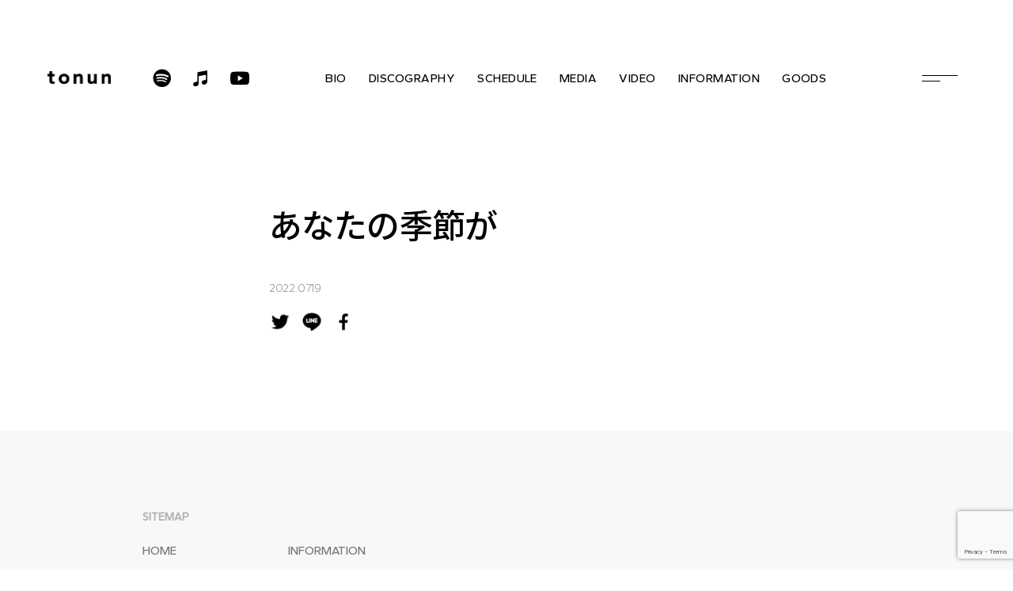

--- FILE ---
content_type: text/html; charset=UTF-8
request_url: https://tonun.jp/disco/110/
body_size: 26408
content:
<!DOCTYPE HTML>
<html lang="ja">
<head prefix="og: http://ogp.me/ns# fb: http://ogp.me/ns/fb# article: http://ogp.me/ns/article#">
<!-- Google tag (gtag.js) -->
<script async src="https://www.googletagmanager.com/gtag/js?id=G-6KPNRWE8ET"></script>
<script>
  window.dataLayer = window.dataLayer || [];
  function gtag(){dataLayer.push(arguments);}
  gtag('js', new Date());

  gtag('config', 'G-6KPNRWE8ET');
</script>

<meta charset="UTF-8">

<!-- meta情報の -->

<!-- カノニカルURL -->

<!-- OGP設定 -->
<meta property="og:title" content="  あなたの季節が　-　tonun オフィシャルホームページ" />
<meta property="og:type" content="website" />
<meta property="og:url" content="https://tonun.jp/disco/110/" />
<meta property="og:image" content="https://tonun.jp/wp-content/uploads/2022/08/あなたの季節が.webp" />
<meta property="og:site_name" content="tonun オフィシャルホームページ" />
<meta property="og:description" content="..." />

<!-- twitterOGP -->
<meta name="twitter:card" content="summary_large_image" />
<meta name="twitter:site" content="@" />
<meta name="twitter:player" content="@" />
<meta name="twitter:title" content="  あなたの季節が - tonun オフィシャルホームページ" />
<meta name="twitter:image" content="https://tonun.jp/wp-content/uploads/2022/08/あなたの季節が.webp" />
<meta name="twitter:description" content="..." />


<title>あなたの季節が - tonun オフィシャルホームページ</title>
<meta name="keywords" content="">
<meta name="description" content="...">
<meta name="viewport" content="width=device-width,initial-scale=1.0">
<!--[if lt IE 9]>
<script src="https://html5shiv.googlecode.com/svn/trunk/html5.js"></script>
<![endif]-->

<link rel="canonical" href="https://tonun.jp/disco/110/">

<link rel ="stylesheet" href="https://cdnjs.cloudflare.com/ajax/libs/font-awesome/6.1.1/css/all.min.css">

<!-- favicon -->
<link rel="shortcut icon" href="https://tonun.jp/wp-content/themes/tn-01/assets/images/favicon/favicon.png">
<link rel="apple-touch-icon" sizes="180x180" href="https://tonun.jp/wp-content/themes/tn-01/assets/images/favicon/favicon.png">

<!-- 共通css -->
<link media="only screen and (min-width: 769px)" href="https://tonun.jp/wp-content/themes/tn-01/assets/css/pc/base.css" type="text/css" rel="stylesheet">
<link media="only screen and (max-width: 768px)" href="https://tonun.jp/wp-content/themes/tn-01/assets/css/sp/base.css" type="text/css" rel="stylesheet">

<link media="only screen and (min-width: 769px)" href="https://tonun.jp/wp-content/themes/tn-01/assets/css/pc/header.css?20230719" type="text/css" rel="stylesheet">
<link media="only screen and (max-width: 768px)" href="https://tonun.jp/wp-content/themes/tn-01/assets/css/sp/header.css?20230719" type="text/css" rel="stylesheet">

<link media="only screen and (min-width: 769px)" href="https://tonun.jp/wp-content/themes/tn-01/assets/css/pc/footer.css" type="text/css" rel="stylesheet">
<link media="only screen and (max-width: 768px)" href="https://tonun.jp/wp-content/themes/tn-01/assets/css/sp/footer.css" type="text/css" rel="stylesheet">

<!-- jQuery -->
<script src="https://ajax.googleapis.com/ajax/libs/jquery/3.6.0/jquery.min.js"></script>

<link rel="preconnect" href="https://fonts.googleapis.com">
<link rel="preconnect" href="https://fonts.gstatic.com" crossorigin>
<link href="https://fonts.googleapis.com/css2?family=DM+Serif+Display&family=Gantari:wght@300;500&family=Noto+Sans+JP:wght@400;500&family=Noto+Serif+JP&display=swap" rel="stylesheet">

<meta name='robots' content='max-image-preview:large' />
<link rel='dns-prefetch' href='//www.google.com' />
<link rel='dns-prefetch' href='//s.w.org' />
<script type="text/javascript">
window._wpemojiSettings = {"baseUrl":"https:\/\/s.w.org\/images\/core\/emoji\/14.0.0\/72x72\/","ext":".png","svgUrl":"https:\/\/s.w.org\/images\/core\/emoji\/14.0.0\/svg\/","svgExt":".svg","source":{"concatemoji":"https:\/\/tonun.jp\/wp-includes\/js\/wp-emoji-release.min.js?ver=6.0"}};
/*! This file is auto-generated */
!function(e,a,t){var n,r,o,i=a.createElement("canvas"),p=i.getContext&&i.getContext("2d");function s(e,t){var a=String.fromCharCode,e=(p.clearRect(0,0,i.width,i.height),p.fillText(a.apply(this,e),0,0),i.toDataURL());return p.clearRect(0,0,i.width,i.height),p.fillText(a.apply(this,t),0,0),e===i.toDataURL()}function c(e){var t=a.createElement("script");t.src=e,t.defer=t.type="text/javascript",a.getElementsByTagName("head")[0].appendChild(t)}for(o=Array("flag","emoji"),t.supports={everything:!0,everythingExceptFlag:!0},r=0;r<o.length;r++)t.supports[o[r]]=function(e){if(!p||!p.fillText)return!1;switch(p.textBaseline="top",p.font="600 32px Arial",e){case"flag":return s([127987,65039,8205,9895,65039],[127987,65039,8203,9895,65039])?!1:!s([55356,56826,55356,56819],[55356,56826,8203,55356,56819])&&!s([55356,57332,56128,56423,56128,56418,56128,56421,56128,56430,56128,56423,56128,56447],[55356,57332,8203,56128,56423,8203,56128,56418,8203,56128,56421,8203,56128,56430,8203,56128,56423,8203,56128,56447]);case"emoji":return!s([129777,127995,8205,129778,127999],[129777,127995,8203,129778,127999])}return!1}(o[r]),t.supports.everything=t.supports.everything&&t.supports[o[r]],"flag"!==o[r]&&(t.supports.everythingExceptFlag=t.supports.everythingExceptFlag&&t.supports[o[r]]);t.supports.everythingExceptFlag=t.supports.everythingExceptFlag&&!t.supports.flag,t.DOMReady=!1,t.readyCallback=function(){t.DOMReady=!0},t.supports.everything||(n=function(){t.readyCallback()},a.addEventListener?(a.addEventListener("DOMContentLoaded",n,!1),e.addEventListener("load",n,!1)):(e.attachEvent("onload",n),a.attachEvent("onreadystatechange",function(){"complete"===a.readyState&&t.readyCallback()})),(e=t.source||{}).concatemoji?c(e.concatemoji):e.wpemoji&&e.twemoji&&(c(e.twemoji),c(e.wpemoji)))}(window,document,window._wpemojiSettings);
</script>
<style type="text/css">
img.wp-smiley,
img.emoji {
	display: inline !important;
	border: none !important;
	box-shadow: none !important;
	height: 1em !important;
	width: 1em !important;
	margin: 0 0.07em !important;
	vertical-align: -0.1em !important;
	background: none !important;
	padding: 0 !important;
}
</style>
	<link rel='stylesheet' id='eo-leaflet.js-css'  href='https://tonun.jp/wp-content/plugins/event-organiser/lib/leaflet/leaflet.min.css?ver=1.4.0' type='text/css' media='all' />
<style id='eo-leaflet.js-inline-css' type='text/css'>
.leaflet-popup-close-button{box-shadow:none!important;}
</style>
<link rel='stylesheet' id='wp-block-library-css'  href='https://tonun.jp/wp-includes/css/dist/block-library/style.min.css?ver=6.0' type='text/css' media='all' />
<style id='global-styles-inline-css' type='text/css'>
body{--wp--preset--color--black: #000000;--wp--preset--color--cyan-bluish-gray: #abb8c3;--wp--preset--color--white: #ffffff;--wp--preset--color--pale-pink: #f78da7;--wp--preset--color--vivid-red: #cf2e2e;--wp--preset--color--luminous-vivid-orange: #ff6900;--wp--preset--color--luminous-vivid-amber: #fcb900;--wp--preset--color--light-green-cyan: #7bdcb5;--wp--preset--color--vivid-green-cyan: #00d084;--wp--preset--color--pale-cyan-blue: #8ed1fc;--wp--preset--color--vivid-cyan-blue: #0693e3;--wp--preset--color--vivid-purple: #9b51e0;--wp--preset--gradient--vivid-cyan-blue-to-vivid-purple: linear-gradient(135deg,rgba(6,147,227,1) 0%,rgb(155,81,224) 100%);--wp--preset--gradient--light-green-cyan-to-vivid-green-cyan: linear-gradient(135deg,rgb(122,220,180) 0%,rgb(0,208,130) 100%);--wp--preset--gradient--luminous-vivid-amber-to-luminous-vivid-orange: linear-gradient(135deg,rgba(252,185,0,1) 0%,rgba(255,105,0,1) 100%);--wp--preset--gradient--luminous-vivid-orange-to-vivid-red: linear-gradient(135deg,rgba(255,105,0,1) 0%,rgb(207,46,46) 100%);--wp--preset--gradient--very-light-gray-to-cyan-bluish-gray: linear-gradient(135deg,rgb(238,238,238) 0%,rgb(169,184,195) 100%);--wp--preset--gradient--cool-to-warm-spectrum: linear-gradient(135deg,rgb(74,234,220) 0%,rgb(151,120,209) 20%,rgb(207,42,186) 40%,rgb(238,44,130) 60%,rgb(251,105,98) 80%,rgb(254,248,76) 100%);--wp--preset--gradient--blush-light-purple: linear-gradient(135deg,rgb(255,206,236) 0%,rgb(152,150,240) 100%);--wp--preset--gradient--blush-bordeaux: linear-gradient(135deg,rgb(254,205,165) 0%,rgb(254,45,45) 50%,rgb(107,0,62) 100%);--wp--preset--gradient--luminous-dusk: linear-gradient(135deg,rgb(255,203,112) 0%,rgb(199,81,192) 50%,rgb(65,88,208) 100%);--wp--preset--gradient--pale-ocean: linear-gradient(135deg,rgb(255,245,203) 0%,rgb(182,227,212) 50%,rgb(51,167,181) 100%);--wp--preset--gradient--electric-grass: linear-gradient(135deg,rgb(202,248,128) 0%,rgb(113,206,126) 100%);--wp--preset--gradient--midnight: linear-gradient(135deg,rgb(2,3,129) 0%,rgb(40,116,252) 100%);--wp--preset--duotone--dark-grayscale: url('#wp-duotone-dark-grayscale');--wp--preset--duotone--grayscale: url('#wp-duotone-grayscale');--wp--preset--duotone--purple-yellow: url('#wp-duotone-purple-yellow');--wp--preset--duotone--blue-red: url('#wp-duotone-blue-red');--wp--preset--duotone--midnight: url('#wp-duotone-midnight');--wp--preset--duotone--magenta-yellow: url('#wp-duotone-magenta-yellow');--wp--preset--duotone--purple-green: url('#wp-duotone-purple-green');--wp--preset--duotone--blue-orange: url('#wp-duotone-blue-orange');--wp--preset--font-size--small: 13px;--wp--preset--font-size--medium: 20px;--wp--preset--font-size--large: 36px;--wp--preset--font-size--x-large: 42px;}.has-black-color{color: var(--wp--preset--color--black) !important;}.has-cyan-bluish-gray-color{color: var(--wp--preset--color--cyan-bluish-gray) !important;}.has-white-color{color: var(--wp--preset--color--white) !important;}.has-pale-pink-color{color: var(--wp--preset--color--pale-pink) !important;}.has-vivid-red-color{color: var(--wp--preset--color--vivid-red) !important;}.has-luminous-vivid-orange-color{color: var(--wp--preset--color--luminous-vivid-orange) !important;}.has-luminous-vivid-amber-color{color: var(--wp--preset--color--luminous-vivid-amber) !important;}.has-light-green-cyan-color{color: var(--wp--preset--color--light-green-cyan) !important;}.has-vivid-green-cyan-color{color: var(--wp--preset--color--vivid-green-cyan) !important;}.has-pale-cyan-blue-color{color: var(--wp--preset--color--pale-cyan-blue) !important;}.has-vivid-cyan-blue-color{color: var(--wp--preset--color--vivid-cyan-blue) !important;}.has-vivid-purple-color{color: var(--wp--preset--color--vivid-purple) !important;}.has-black-background-color{background-color: var(--wp--preset--color--black) !important;}.has-cyan-bluish-gray-background-color{background-color: var(--wp--preset--color--cyan-bluish-gray) !important;}.has-white-background-color{background-color: var(--wp--preset--color--white) !important;}.has-pale-pink-background-color{background-color: var(--wp--preset--color--pale-pink) !important;}.has-vivid-red-background-color{background-color: var(--wp--preset--color--vivid-red) !important;}.has-luminous-vivid-orange-background-color{background-color: var(--wp--preset--color--luminous-vivid-orange) !important;}.has-luminous-vivid-amber-background-color{background-color: var(--wp--preset--color--luminous-vivid-amber) !important;}.has-light-green-cyan-background-color{background-color: var(--wp--preset--color--light-green-cyan) !important;}.has-vivid-green-cyan-background-color{background-color: var(--wp--preset--color--vivid-green-cyan) !important;}.has-pale-cyan-blue-background-color{background-color: var(--wp--preset--color--pale-cyan-blue) !important;}.has-vivid-cyan-blue-background-color{background-color: var(--wp--preset--color--vivid-cyan-blue) !important;}.has-vivid-purple-background-color{background-color: var(--wp--preset--color--vivid-purple) !important;}.has-black-border-color{border-color: var(--wp--preset--color--black) !important;}.has-cyan-bluish-gray-border-color{border-color: var(--wp--preset--color--cyan-bluish-gray) !important;}.has-white-border-color{border-color: var(--wp--preset--color--white) !important;}.has-pale-pink-border-color{border-color: var(--wp--preset--color--pale-pink) !important;}.has-vivid-red-border-color{border-color: var(--wp--preset--color--vivid-red) !important;}.has-luminous-vivid-orange-border-color{border-color: var(--wp--preset--color--luminous-vivid-orange) !important;}.has-luminous-vivid-amber-border-color{border-color: var(--wp--preset--color--luminous-vivid-amber) !important;}.has-light-green-cyan-border-color{border-color: var(--wp--preset--color--light-green-cyan) !important;}.has-vivid-green-cyan-border-color{border-color: var(--wp--preset--color--vivid-green-cyan) !important;}.has-pale-cyan-blue-border-color{border-color: var(--wp--preset--color--pale-cyan-blue) !important;}.has-vivid-cyan-blue-border-color{border-color: var(--wp--preset--color--vivid-cyan-blue) !important;}.has-vivid-purple-border-color{border-color: var(--wp--preset--color--vivid-purple) !important;}.has-vivid-cyan-blue-to-vivid-purple-gradient-background{background: var(--wp--preset--gradient--vivid-cyan-blue-to-vivid-purple) !important;}.has-light-green-cyan-to-vivid-green-cyan-gradient-background{background: var(--wp--preset--gradient--light-green-cyan-to-vivid-green-cyan) !important;}.has-luminous-vivid-amber-to-luminous-vivid-orange-gradient-background{background: var(--wp--preset--gradient--luminous-vivid-amber-to-luminous-vivid-orange) !important;}.has-luminous-vivid-orange-to-vivid-red-gradient-background{background: var(--wp--preset--gradient--luminous-vivid-orange-to-vivid-red) !important;}.has-very-light-gray-to-cyan-bluish-gray-gradient-background{background: var(--wp--preset--gradient--very-light-gray-to-cyan-bluish-gray) !important;}.has-cool-to-warm-spectrum-gradient-background{background: var(--wp--preset--gradient--cool-to-warm-spectrum) !important;}.has-blush-light-purple-gradient-background{background: var(--wp--preset--gradient--blush-light-purple) !important;}.has-blush-bordeaux-gradient-background{background: var(--wp--preset--gradient--blush-bordeaux) !important;}.has-luminous-dusk-gradient-background{background: var(--wp--preset--gradient--luminous-dusk) !important;}.has-pale-ocean-gradient-background{background: var(--wp--preset--gradient--pale-ocean) !important;}.has-electric-grass-gradient-background{background: var(--wp--preset--gradient--electric-grass) !important;}.has-midnight-gradient-background{background: var(--wp--preset--gradient--midnight) !important;}.has-small-font-size{font-size: var(--wp--preset--font-size--small) !important;}.has-medium-font-size{font-size: var(--wp--preset--font-size--medium) !important;}.has-large-font-size{font-size: var(--wp--preset--font-size--large) !important;}.has-x-large-font-size{font-size: var(--wp--preset--font-size--x-large) !important;}
</style>
<link rel='stylesheet' id='contact-form-7-css'  href='https://tonun.jp/wp-content/plugins/contact-form-7/includes/css/styles.css?ver=5.6' type='text/css' media='all' />
<link rel="https://api.w.org/" href="https://tonun.jp/wp-json/" /><link rel="EditURI" type="application/rsd+xml" title="RSD" href="https://tonun.jp/xmlrpc.php?rsd" />
<link rel="wlwmanifest" type="application/wlwmanifest+xml" href="https://tonun.jp/wp-includes/wlwmanifest.xml" /> 
<meta name="generator" content="WordPress 6.0" />
<link rel='shortlink' href='https://tonun.jp/?p=110' />
<link rel="alternate" type="application/json+oembed" href="https://tonun.jp/wp-json/oembed/1.0/embed?url=https%3A%2F%2Ftonun.jp%2Fdisco%2F110%2F" />
<link rel="alternate" type="text/xml+oembed" href="https://tonun.jp/wp-json/oembed/1.0/embed?url=https%3A%2F%2Ftonun.jp%2Fdisco%2F110%2F&#038;format=xml" />

</head>

<body data-rsssl=1 id="#top" class="disco-template-default single single-disco postid-110" itemschope="itemscope" itemtype="http://schema.org/WebPage">


<header>
  <div class="inner">
          <a href="/"><img class="logo" src="https://tonun.jp/wp-content/themes/tn-01/assets/images/logo/logo-bk.png" alt="tonun ロゴ"></a>
    
    <div class="header-sns-menu">
      <div class="sns-icon-wrapper">
                  <a href="https://open.spotify.com/artist/4eF1tYcUa9voNDX7xVTrZG?si=Ohrip4A4T6q51L0wB2fVYA&dl_branch=1&nd=1" target="_blank" rel="noopener">
            <img src="https://tonun.jp/wp-content/uploads/2022/08/sns-spotify-bk.png" alt="">
          </a>
                  <a href="https://music.apple.com/jp/artist/tonun/1545320266" target="_blank" rel="noopener">
            <img src="https://tonun.jp/wp-content/uploads/2022/08/sns-applemusic-bk.png" alt="">
          </a>
                  <a href="https://www.youtube.com/c/tonunofficial/featured" target="_blank" rel="noopener">
            <img src="https://tonun.jp/wp-content/uploads/2022/08/sns-youtube-bk.png" alt="">
          </a>
                  <a href="" target="_blank" rel="noopener">
            <img src="" alt="">
          </a>
              </div><!-- /.sns-icon-wrapper -->

      <div class="menu-wrapper">
                                  <li class="fade-slidein delay0">
            <a href="/bio/" target="">
              BIO              <div class="current
                              "></div>
            </a>
          </li>
                  <li class="fade-slidein delay1">
            <a href="/disco/" target="">
              DISCOGRAPHY              <div class="current
                              "></div>
            </a>
          </li>
                  <li class="fade-slidein delay2">
            <a href="/events/" target="">
              SCHEDULE              <div class="current
                              "></div>
            </a>
          </li>
                  <li class="fade-slidein delay3">
            <a href="/media/" target="">
              MEDIA              <div class="current
                              "></div>
            </a>
          </li>
                  <li class="fade-slidein delay4">
            <a href="/video/" target="">
              VIDEO              <div class="current
                              "></div>
            </a>
          </li>
                  <li class="fade-slidein delay5">
            <a href="/info/" target="">
              INFORMATION              <div class="current
                              "></div>
            </a>
          </li>
                  <li class="fade-slidein delay6">
            <a href="https://tonun.base.shop" target="_blank">
              GOODS              <div class="current
                              "></div>
            </a>
          </li>
              </div>

    </div><!-- /.header-sns-menu -->

    <div class="menu-button">
      <img id="button-menu-open" src="https://tonun.jp/wp-content/themes/tn-01/assets/images/menu/open.png" alt="メニューを開くアイコン">
    </div>
  </div>
</header>

<section id="gmenu">
  <div class="inner-header">
    <a href="/"><img class="logo" src="https://tonun.jp/wp-content/themes/tn-01/assets/images/logo/logo-w.png" alt="tonun ロゴ"></a>
    <div class="menu-button">
      <img id="button-menu-close" src="https://tonun.jp/wp-content/themes/tn-01/assets/images/menu/close.png" alt="メニューを閉じるアイコン">
    </div>
  </div><!-- /.inner-header -->
  <div class="container">
    <div class="release">
      <a href="https://tonun1.lnk.to/turnrightturnleft" target="_blank">
        <img src="https://tonun.jp/wp-content/uploads/2025/11/tonun_turnright-turnleft-1-scaled.jpg" alt="tonun 新曲「turn right, turn left」2025.11.12 リリース">
        <div class="release-info">
          <p class="title">turn right, turn left</p>
          <p class="date">2025.11.12</p>
        </div>
      </a>
    </div><!-- /.release -->
    <div class="menu-wrapper">
      <div class="main">
                          <li class="fade-slidein delay0"><a href="/" target="">HOME</a></li>

                            <li class="fade-slidein delay1"><a href="/info/" target="">INFORMATION</a></li>

                            <li class="fade-slidein delay2"><a href="/bio/" target="">BIOGRAPHY</a></li>

                            <li class="fade-slidein delay3"><a href="/disco/" target="">DISCOGRAPHY</a></li>

                    <div id="gnav-release-info" class="release-info sp-only">
            <a href="https://tonun1.lnk.to/turnrightturnleft" target="_blank">
              <span class="date">2025.11.12</span>
              <span class="title">turn right, turn left</span>
            </a>
          </div>
                            <li class="fade-slidein delay4"><a href="/events/" target="">SCHEDULE</a></li>

                            <li class="fade-slidein delay5"><a href="/media/" target="">MEDIA</a></li>

                            <li class="fade-slidein delay6"><a href="/video/" target="">VIDEO</a></li>

                            <li class="fade-slidein delay7"><a href="https://tonun.base.shop" target="_blank">GOODS</a></li>

                            <li class="fade-slidein delay8"><a href="/contact/" target="">CONTACT</a></li>

                        </div><!-- /.main -->
      <div class="sns">
        <p class="title">SNS</p>
                          <li><a href="https://twitter.com/tonun_official" target="_blank">twitter</a></li>
                  <li><a href="https://www.instagram.com/tonun_official/" target="_blank">instagram</a></li>
                  <li><a href="https://www.youtube.com/c/tonunofficial/featured" target="_blank">youtube</a></li>
                  <li><a href="https://www.tiktok.com/@tonun_official" target="_blank">tiktok</a></li>
              </div><!-- /.sns -->
    </div><!-- /.menu-wrapper -->
  </div><!-- /.container -->

</section><!-- /#gmenu -->

<link media="only screen and (min-width: 769px)" href="https://tonun.jp/wp-content/themes/tn-01/assets/css/pc/single.css" type="text/css" rel="stylesheet">
<link media="only screen and (max-width: 768px)" href="https://tonun.jp/wp-content/themes/tn-01/assets/css/sp/single.css" type="text/css" rel="stylesheet">

<section class="common-header">
</section>
<section class="single">
  <div class="inner">
    
      <h1>あなたの季節が</h1>

              <p class="post-date">
          2022.07.19        </p>
      
      <div class="sns-share-wrapper">
        <a href="//twitter.com/share?text=あなたの季節が&url=https://tonun.jp/disco/110/" title="Twitterでシェア" onclick="javascript:window.open(this.href, '_blank', 'menubar=no,toolbar=no,resizable=yes,scrollbars=yes,height=400,width=600');return false;">
          <img class="icon icon-twitter" src="https://tonun.jp/wp-content/themes/tn-01/assets/images/sns/sns-twitter-bk.png" alt="Twitterアイコン">
        </a>
        <a href="//line.me/R/msg/text/?あなたの季節が%0Ahttps://tonun.jp/disco/110/" target="_blank" title="LINEに送る">
          <img class="icon icon-line" src="https://tonun.jp/wp-content/themes/tn-01/assets/images/sns/sns-line-bk.png" alt="LINEアイコン">
        </a>
        <a href="//www.facebook.com/sharer.php?src=bm&u=https://tonun.jp/disco/110/&t=あなたの季節が" title="Facebookでシェア" onclick="javascript:window.open(this.href, '_blank', 'menubar=no,toolbar=no,resizable=yes,scrollbars=yes,height=800,width=600');return false;">
          <img class="icon icon-fb" src="https://tonun.jp/wp-content/themes/tn-01/assets/images/sns/sns-fb-bk.png" alt="Facebookアイコン">
        </a>
      </div><!-- /.sns-share-wrapper" -->

      <div class="content-wrapper">
              </div>

    
  </div><!-- /.inner -->
</section><!-- /.single -->


<footer>
  <div class="inner">
    <div class="menu-wrapper">
      <h3>SITEMAP</h3>
      <ul class="menu">
                  <li><a href="/" target="">HOME</a></li>
                  <li><a href="/info/" target="">INFORMATION</a></li>
                  <li><a href="/bio/" target="">BIOGRAPHY</a></li>
                  <li><a href="/disco/" target="">DISCORAPHY</a></li>
                  <li><a href="/events/" target="">SCHEDULE</a></li>
                  <li><a href="/media/" target="">MEDIA</a></li>
                  <li><a href="/video/" target="">VIDEO</a></li>
                  <li><a href="https://tonun.base.shop" target="_blank">GOODS</a></li>
                  <li><a href="/contact/" target="">CONTACT</a></li>
              </ul>
    </div><!-- /.menu-wrapper -->
  </div><!-- /.inner -->
  <div class="bottom">
    <div class="copyright">
      ©2022
      <img class="logo" src="https://tonun.jp/wp-content/themes/tn-01/assets/images/logo/logo-gray.png" alt="tonun ロゴ画像">
    </div>
    <div class="sns-text-link">
      <h3 class="sp-only">SNS</h3>
                        <a href="https://twitter.com/tonun_official" target="_blank">twitter</a>
                  <a href="https://www.instagram.com/tonun_official/" target="_blank">instagram</a>
                  <a href="https://www.youtube.com/c/tonunofficial/featured" target="_blank">youtube</a>
                  <a href="https://www.tiktok.com/@tonun_official" target="_blank">tiktok</a>
            </div><!-- /.sns-text-link -->
  </div><!-- /.bottom -->
</footer>

<script type='text/javascript' src='https://tonun.jp/wp-includes/js/dist/vendor/regenerator-runtime.min.js?ver=0.13.9' id='regenerator-runtime-js'></script>
<script type='text/javascript' src='https://tonun.jp/wp-includes/js/dist/vendor/wp-polyfill.min.js?ver=3.15.0' id='wp-polyfill-js'></script>
<script type='text/javascript' id='contact-form-7-js-extra'>
/* <![CDATA[ */
var wpcf7 = {"api":{"root":"https:\/\/tonun.jp\/wp-json\/","namespace":"contact-form-7\/v1"}};
/* ]]> */
</script>
<script type='text/javascript' src='https://tonun.jp/wp-content/plugins/contact-form-7/includes/js/index.js?ver=5.6' id='contact-form-7-js'></script>
<script type='text/javascript' src='https://www.google.com/recaptcha/api.js?render=6LdKzFQkAAAAAEIa3tujgTjfQhwPYrO_0eTqPuu9&#038;ver=3.0' id='google-recaptcha-js'></script>
<script type='text/javascript' id='wpcf7-recaptcha-js-extra'>
/* <![CDATA[ */
var wpcf7_recaptcha = {"sitekey":"6LdKzFQkAAAAAEIa3tujgTjfQhwPYrO_0eTqPuu9","actions":{"homepage":"homepage","contactform":"contactform"}};
/* ]]> */
</script>
<script type='text/javascript' src='https://tonun.jp/wp-content/plugins/contact-form-7/modules/recaptcha/index.js?ver=5.6' id='wpcf7-recaptcha-js'></script>
<script src="https://tonun.jp/wp-content/themes/tn-01/assets/js/base.js"></script>

</body>
</html>


--- FILE ---
content_type: text/html; charset=utf-8
request_url: https://www.google.com/recaptcha/api2/anchor?ar=1&k=6LdKzFQkAAAAAEIa3tujgTjfQhwPYrO_0eTqPuu9&co=aHR0cHM6Ly90b251bi5qcDo0NDM.&hl=en&v=PoyoqOPhxBO7pBk68S4YbpHZ&size=invisible&anchor-ms=20000&execute-ms=30000&cb=sey3o6euws86
body_size: 48640
content:
<!DOCTYPE HTML><html dir="ltr" lang="en"><head><meta http-equiv="Content-Type" content="text/html; charset=UTF-8">
<meta http-equiv="X-UA-Compatible" content="IE=edge">
<title>reCAPTCHA</title>
<style type="text/css">
/* cyrillic-ext */
@font-face {
  font-family: 'Roboto';
  font-style: normal;
  font-weight: 400;
  font-stretch: 100%;
  src: url(//fonts.gstatic.com/s/roboto/v48/KFO7CnqEu92Fr1ME7kSn66aGLdTylUAMa3GUBHMdazTgWw.woff2) format('woff2');
  unicode-range: U+0460-052F, U+1C80-1C8A, U+20B4, U+2DE0-2DFF, U+A640-A69F, U+FE2E-FE2F;
}
/* cyrillic */
@font-face {
  font-family: 'Roboto';
  font-style: normal;
  font-weight: 400;
  font-stretch: 100%;
  src: url(//fonts.gstatic.com/s/roboto/v48/KFO7CnqEu92Fr1ME7kSn66aGLdTylUAMa3iUBHMdazTgWw.woff2) format('woff2');
  unicode-range: U+0301, U+0400-045F, U+0490-0491, U+04B0-04B1, U+2116;
}
/* greek-ext */
@font-face {
  font-family: 'Roboto';
  font-style: normal;
  font-weight: 400;
  font-stretch: 100%;
  src: url(//fonts.gstatic.com/s/roboto/v48/KFO7CnqEu92Fr1ME7kSn66aGLdTylUAMa3CUBHMdazTgWw.woff2) format('woff2');
  unicode-range: U+1F00-1FFF;
}
/* greek */
@font-face {
  font-family: 'Roboto';
  font-style: normal;
  font-weight: 400;
  font-stretch: 100%;
  src: url(//fonts.gstatic.com/s/roboto/v48/KFO7CnqEu92Fr1ME7kSn66aGLdTylUAMa3-UBHMdazTgWw.woff2) format('woff2');
  unicode-range: U+0370-0377, U+037A-037F, U+0384-038A, U+038C, U+038E-03A1, U+03A3-03FF;
}
/* math */
@font-face {
  font-family: 'Roboto';
  font-style: normal;
  font-weight: 400;
  font-stretch: 100%;
  src: url(//fonts.gstatic.com/s/roboto/v48/KFO7CnqEu92Fr1ME7kSn66aGLdTylUAMawCUBHMdazTgWw.woff2) format('woff2');
  unicode-range: U+0302-0303, U+0305, U+0307-0308, U+0310, U+0312, U+0315, U+031A, U+0326-0327, U+032C, U+032F-0330, U+0332-0333, U+0338, U+033A, U+0346, U+034D, U+0391-03A1, U+03A3-03A9, U+03B1-03C9, U+03D1, U+03D5-03D6, U+03F0-03F1, U+03F4-03F5, U+2016-2017, U+2034-2038, U+203C, U+2040, U+2043, U+2047, U+2050, U+2057, U+205F, U+2070-2071, U+2074-208E, U+2090-209C, U+20D0-20DC, U+20E1, U+20E5-20EF, U+2100-2112, U+2114-2115, U+2117-2121, U+2123-214F, U+2190, U+2192, U+2194-21AE, U+21B0-21E5, U+21F1-21F2, U+21F4-2211, U+2213-2214, U+2216-22FF, U+2308-230B, U+2310, U+2319, U+231C-2321, U+2336-237A, U+237C, U+2395, U+239B-23B7, U+23D0, U+23DC-23E1, U+2474-2475, U+25AF, U+25B3, U+25B7, U+25BD, U+25C1, U+25CA, U+25CC, U+25FB, U+266D-266F, U+27C0-27FF, U+2900-2AFF, U+2B0E-2B11, U+2B30-2B4C, U+2BFE, U+3030, U+FF5B, U+FF5D, U+1D400-1D7FF, U+1EE00-1EEFF;
}
/* symbols */
@font-face {
  font-family: 'Roboto';
  font-style: normal;
  font-weight: 400;
  font-stretch: 100%;
  src: url(//fonts.gstatic.com/s/roboto/v48/KFO7CnqEu92Fr1ME7kSn66aGLdTylUAMaxKUBHMdazTgWw.woff2) format('woff2');
  unicode-range: U+0001-000C, U+000E-001F, U+007F-009F, U+20DD-20E0, U+20E2-20E4, U+2150-218F, U+2190, U+2192, U+2194-2199, U+21AF, U+21E6-21F0, U+21F3, U+2218-2219, U+2299, U+22C4-22C6, U+2300-243F, U+2440-244A, U+2460-24FF, U+25A0-27BF, U+2800-28FF, U+2921-2922, U+2981, U+29BF, U+29EB, U+2B00-2BFF, U+4DC0-4DFF, U+FFF9-FFFB, U+10140-1018E, U+10190-1019C, U+101A0, U+101D0-101FD, U+102E0-102FB, U+10E60-10E7E, U+1D2C0-1D2D3, U+1D2E0-1D37F, U+1F000-1F0FF, U+1F100-1F1AD, U+1F1E6-1F1FF, U+1F30D-1F30F, U+1F315, U+1F31C, U+1F31E, U+1F320-1F32C, U+1F336, U+1F378, U+1F37D, U+1F382, U+1F393-1F39F, U+1F3A7-1F3A8, U+1F3AC-1F3AF, U+1F3C2, U+1F3C4-1F3C6, U+1F3CA-1F3CE, U+1F3D4-1F3E0, U+1F3ED, U+1F3F1-1F3F3, U+1F3F5-1F3F7, U+1F408, U+1F415, U+1F41F, U+1F426, U+1F43F, U+1F441-1F442, U+1F444, U+1F446-1F449, U+1F44C-1F44E, U+1F453, U+1F46A, U+1F47D, U+1F4A3, U+1F4B0, U+1F4B3, U+1F4B9, U+1F4BB, U+1F4BF, U+1F4C8-1F4CB, U+1F4D6, U+1F4DA, U+1F4DF, U+1F4E3-1F4E6, U+1F4EA-1F4ED, U+1F4F7, U+1F4F9-1F4FB, U+1F4FD-1F4FE, U+1F503, U+1F507-1F50B, U+1F50D, U+1F512-1F513, U+1F53E-1F54A, U+1F54F-1F5FA, U+1F610, U+1F650-1F67F, U+1F687, U+1F68D, U+1F691, U+1F694, U+1F698, U+1F6AD, U+1F6B2, U+1F6B9-1F6BA, U+1F6BC, U+1F6C6-1F6CF, U+1F6D3-1F6D7, U+1F6E0-1F6EA, U+1F6F0-1F6F3, U+1F6F7-1F6FC, U+1F700-1F7FF, U+1F800-1F80B, U+1F810-1F847, U+1F850-1F859, U+1F860-1F887, U+1F890-1F8AD, U+1F8B0-1F8BB, U+1F8C0-1F8C1, U+1F900-1F90B, U+1F93B, U+1F946, U+1F984, U+1F996, U+1F9E9, U+1FA00-1FA6F, U+1FA70-1FA7C, U+1FA80-1FA89, U+1FA8F-1FAC6, U+1FACE-1FADC, U+1FADF-1FAE9, U+1FAF0-1FAF8, U+1FB00-1FBFF;
}
/* vietnamese */
@font-face {
  font-family: 'Roboto';
  font-style: normal;
  font-weight: 400;
  font-stretch: 100%;
  src: url(//fonts.gstatic.com/s/roboto/v48/KFO7CnqEu92Fr1ME7kSn66aGLdTylUAMa3OUBHMdazTgWw.woff2) format('woff2');
  unicode-range: U+0102-0103, U+0110-0111, U+0128-0129, U+0168-0169, U+01A0-01A1, U+01AF-01B0, U+0300-0301, U+0303-0304, U+0308-0309, U+0323, U+0329, U+1EA0-1EF9, U+20AB;
}
/* latin-ext */
@font-face {
  font-family: 'Roboto';
  font-style: normal;
  font-weight: 400;
  font-stretch: 100%;
  src: url(//fonts.gstatic.com/s/roboto/v48/KFO7CnqEu92Fr1ME7kSn66aGLdTylUAMa3KUBHMdazTgWw.woff2) format('woff2');
  unicode-range: U+0100-02BA, U+02BD-02C5, U+02C7-02CC, U+02CE-02D7, U+02DD-02FF, U+0304, U+0308, U+0329, U+1D00-1DBF, U+1E00-1E9F, U+1EF2-1EFF, U+2020, U+20A0-20AB, U+20AD-20C0, U+2113, U+2C60-2C7F, U+A720-A7FF;
}
/* latin */
@font-face {
  font-family: 'Roboto';
  font-style: normal;
  font-weight: 400;
  font-stretch: 100%;
  src: url(//fonts.gstatic.com/s/roboto/v48/KFO7CnqEu92Fr1ME7kSn66aGLdTylUAMa3yUBHMdazQ.woff2) format('woff2');
  unicode-range: U+0000-00FF, U+0131, U+0152-0153, U+02BB-02BC, U+02C6, U+02DA, U+02DC, U+0304, U+0308, U+0329, U+2000-206F, U+20AC, U+2122, U+2191, U+2193, U+2212, U+2215, U+FEFF, U+FFFD;
}
/* cyrillic-ext */
@font-face {
  font-family: 'Roboto';
  font-style: normal;
  font-weight: 500;
  font-stretch: 100%;
  src: url(//fonts.gstatic.com/s/roboto/v48/KFO7CnqEu92Fr1ME7kSn66aGLdTylUAMa3GUBHMdazTgWw.woff2) format('woff2');
  unicode-range: U+0460-052F, U+1C80-1C8A, U+20B4, U+2DE0-2DFF, U+A640-A69F, U+FE2E-FE2F;
}
/* cyrillic */
@font-face {
  font-family: 'Roboto';
  font-style: normal;
  font-weight: 500;
  font-stretch: 100%;
  src: url(//fonts.gstatic.com/s/roboto/v48/KFO7CnqEu92Fr1ME7kSn66aGLdTylUAMa3iUBHMdazTgWw.woff2) format('woff2');
  unicode-range: U+0301, U+0400-045F, U+0490-0491, U+04B0-04B1, U+2116;
}
/* greek-ext */
@font-face {
  font-family: 'Roboto';
  font-style: normal;
  font-weight: 500;
  font-stretch: 100%;
  src: url(//fonts.gstatic.com/s/roboto/v48/KFO7CnqEu92Fr1ME7kSn66aGLdTylUAMa3CUBHMdazTgWw.woff2) format('woff2');
  unicode-range: U+1F00-1FFF;
}
/* greek */
@font-face {
  font-family: 'Roboto';
  font-style: normal;
  font-weight: 500;
  font-stretch: 100%;
  src: url(//fonts.gstatic.com/s/roboto/v48/KFO7CnqEu92Fr1ME7kSn66aGLdTylUAMa3-UBHMdazTgWw.woff2) format('woff2');
  unicode-range: U+0370-0377, U+037A-037F, U+0384-038A, U+038C, U+038E-03A1, U+03A3-03FF;
}
/* math */
@font-face {
  font-family: 'Roboto';
  font-style: normal;
  font-weight: 500;
  font-stretch: 100%;
  src: url(//fonts.gstatic.com/s/roboto/v48/KFO7CnqEu92Fr1ME7kSn66aGLdTylUAMawCUBHMdazTgWw.woff2) format('woff2');
  unicode-range: U+0302-0303, U+0305, U+0307-0308, U+0310, U+0312, U+0315, U+031A, U+0326-0327, U+032C, U+032F-0330, U+0332-0333, U+0338, U+033A, U+0346, U+034D, U+0391-03A1, U+03A3-03A9, U+03B1-03C9, U+03D1, U+03D5-03D6, U+03F0-03F1, U+03F4-03F5, U+2016-2017, U+2034-2038, U+203C, U+2040, U+2043, U+2047, U+2050, U+2057, U+205F, U+2070-2071, U+2074-208E, U+2090-209C, U+20D0-20DC, U+20E1, U+20E5-20EF, U+2100-2112, U+2114-2115, U+2117-2121, U+2123-214F, U+2190, U+2192, U+2194-21AE, U+21B0-21E5, U+21F1-21F2, U+21F4-2211, U+2213-2214, U+2216-22FF, U+2308-230B, U+2310, U+2319, U+231C-2321, U+2336-237A, U+237C, U+2395, U+239B-23B7, U+23D0, U+23DC-23E1, U+2474-2475, U+25AF, U+25B3, U+25B7, U+25BD, U+25C1, U+25CA, U+25CC, U+25FB, U+266D-266F, U+27C0-27FF, U+2900-2AFF, U+2B0E-2B11, U+2B30-2B4C, U+2BFE, U+3030, U+FF5B, U+FF5D, U+1D400-1D7FF, U+1EE00-1EEFF;
}
/* symbols */
@font-face {
  font-family: 'Roboto';
  font-style: normal;
  font-weight: 500;
  font-stretch: 100%;
  src: url(//fonts.gstatic.com/s/roboto/v48/KFO7CnqEu92Fr1ME7kSn66aGLdTylUAMaxKUBHMdazTgWw.woff2) format('woff2');
  unicode-range: U+0001-000C, U+000E-001F, U+007F-009F, U+20DD-20E0, U+20E2-20E4, U+2150-218F, U+2190, U+2192, U+2194-2199, U+21AF, U+21E6-21F0, U+21F3, U+2218-2219, U+2299, U+22C4-22C6, U+2300-243F, U+2440-244A, U+2460-24FF, U+25A0-27BF, U+2800-28FF, U+2921-2922, U+2981, U+29BF, U+29EB, U+2B00-2BFF, U+4DC0-4DFF, U+FFF9-FFFB, U+10140-1018E, U+10190-1019C, U+101A0, U+101D0-101FD, U+102E0-102FB, U+10E60-10E7E, U+1D2C0-1D2D3, U+1D2E0-1D37F, U+1F000-1F0FF, U+1F100-1F1AD, U+1F1E6-1F1FF, U+1F30D-1F30F, U+1F315, U+1F31C, U+1F31E, U+1F320-1F32C, U+1F336, U+1F378, U+1F37D, U+1F382, U+1F393-1F39F, U+1F3A7-1F3A8, U+1F3AC-1F3AF, U+1F3C2, U+1F3C4-1F3C6, U+1F3CA-1F3CE, U+1F3D4-1F3E0, U+1F3ED, U+1F3F1-1F3F3, U+1F3F5-1F3F7, U+1F408, U+1F415, U+1F41F, U+1F426, U+1F43F, U+1F441-1F442, U+1F444, U+1F446-1F449, U+1F44C-1F44E, U+1F453, U+1F46A, U+1F47D, U+1F4A3, U+1F4B0, U+1F4B3, U+1F4B9, U+1F4BB, U+1F4BF, U+1F4C8-1F4CB, U+1F4D6, U+1F4DA, U+1F4DF, U+1F4E3-1F4E6, U+1F4EA-1F4ED, U+1F4F7, U+1F4F9-1F4FB, U+1F4FD-1F4FE, U+1F503, U+1F507-1F50B, U+1F50D, U+1F512-1F513, U+1F53E-1F54A, U+1F54F-1F5FA, U+1F610, U+1F650-1F67F, U+1F687, U+1F68D, U+1F691, U+1F694, U+1F698, U+1F6AD, U+1F6B2, U+1F6B9-1F6BA, U+1F6BC, U+1F6C6-1F6CF, U+1F6D3-1F6D7, U+1F6E0-1F6EA, U+1F6F0-1F6F3, U+1F6F7-1F6FC, U+1F700-1F7FF, U+1F800-1F80B, U+1F810-1F847, U+1F850-1F859, U+1F860-1F887, U+1F890-1F8AD, U+1F8B0-1F8BB, U+1F8C0-1F8C1, U+1F900-1F90B, U+1F93B, U+1F946, U+1F984, U+1F996, U+1F9E9, U+1FA00-1FA6F, U+1FA70-1FA7C, U+1FA80-1FA89, U+1FA8F-1FAC6, U+1FACE-1FADC, U+1FADF-1FAE9, U+1FAF0-1FAF8, U+1FB00-1FBFF;
}
/* vietnamese */
@font-face {
  font-family: 'Roboto';
  font-style: normal;
  font-weight: 500;
  font-stretch: 100%;
  src: url(//fonts.gstatic.com/s/roboto/v48/KFO7CnqEu92Fr1ME7kSn66aGLdTylUAMa3OUBHMdazTgWw.woff2) format('woff2');
  unicode-range: U+0102-0103, U+0110-0111, U+0128-0129, U+0168-0169, U+01A0-01A1, U+01AF-01B0, U+0300-0301, U+0303-0304, U+0308-0309, U+0323, U+0329, U+1EA0-1EF9, U+20AB;
}
/* latin-ext */
@font-face {
  font-family: 'Roboto';
  font-style: normal;
  font-weight: 500;
  font-stretch: 100%;
  src: url(//fonts.gstatic.com/s/roboto/v48/KFO7CnqEu92Fr1ME7kSn66aGLdTylUAMa3KUBHMdazTgWw.woff2) format('woff2');
  unicode-range: U+0100-02BA, U+02BD-02C5, U+02C7-02CC, U+02CE-02D7, U+02DD-02FF, U+0304, U+0308, U+0329, U+1D00-1DBF, U+1E00-1E9F, U+1EF2-1EFF, U+2020, U+20A0-20AB, U+20AD-20C0, U+2113, U+2C60-2C7F, U+A720-A7FF;
}
/* latin */
@font-face {
  font-family: 'Roboto';
  font-style: normal;
  font-weight: 500;
  font-stretch: 100%;
  src: url(//fonts.gstatic.com/s/roboto/v48/KFO7CnqEu92Fr1ME7kSn66aGLdTylUAMa3yUBHMdazQ.woff2) format('woff2');
  unicode-range: U+0000-00FF, U+0131, U+0152-0153, U+02BB-02BC, U+02C6, U+02DA, U+02DC, U+0304, U+0308, U+0329, U+2000-206F, U+20AC, U+2122, U+2191, U+2193, U+2212, U+2215, U+FEFF, U+FFFD;
}
/* cyrillic-ext */
@font-face {
  font-family: 'Roboto';
  font-style: normal;
  font-weight: 900;
  font-stretch: 100%;
  src: url(//fonts.gstatic.com/s/roboto/v48/KFO7CnqEu92Fr1ME7kSn66aGLdTylUAMa3GUBHMdazTgWw.woff2) format('woff2');
  unicode-range: U+0460-052F, U+1C80-1C8A, U+20B4, U+2DE0-2DFF, U+A640-A69F, U+FE2E-FE2F;
}
/* cyrillic */
@font-face {
  font-family: 'Roboto';
  font-style: normal;
  font-weight: 900;
  font-stretch: 100%;
  src: url(//fonts.gstatic.com/s/roboto/v48/KFO7CnqEu92Fr1ME7kSn66aGLdTylUAMa3iUBHMdazTgWw.woff2) format('woff2');
  unicode-range: U+0301, U+0400-045F, U+0490-0491, U+04B0-04B1, U+2116;
}
/* greek-ext */
@font-face {
  font-family: 'Roboto';
  font-style: normal;
  font-weight: 900;
  font-stretch: 100%;
  src: url(//fonts.gstatic.com/s/roboto/v48/KFO7CnqEu92Fr1ME7kSn66aGLdTylUAMa3CUBHMdazTgWw.woff2) format('woff2');
  unicode-range: U+1F00-1FFF;
}
/* greek */
@font-face {
  font-family: 'Roboto';
  font-style: normal;
  font-weight: 900;
  font-stretch: 100%;
  src: url(//fonts.gstatic.com/s/roboto/v48/KFO7CnqEu92Fr1ME7kSn66aGLdTylUAMa3-UBHMdazTgWw.woff2) format('woff2');
  unicode-range: U+0370-0377, U+037A-037F, U+0384-038A, U+038C, U+038E-03A1, U+03A3-03FF;
}
/* math */
@font-face {
  font-family: 'Roboto';
  font-style: normal;
  font-weight: 900;
  font-stretch: 100%;
  src: url(//fonts.gstatic.com/s/roboto/v48/KFO7CnqEu92Fr1ME7kSn66aGLdTylUAMawCUBHMdazTgWw.woff2) format('woff2');
  unicode-range: U+0302-0303, U+0305, U+0307-0308, U+0310, U+0312, U+0315, U+031A, U+0326-0327, U+032C, U+032F-0330, U+0332-0333, U+0338, U+033A, U+0346, U+034D, U+0391-03A1, U+03A3-03A9, U+03B1-03C9, U+03D1, U+03D5-03D6, U+03F0-03F1, U+03F4-03F5, U+2016-2017, U+2034-2038, U+203C, U+2040, U+2043, U+2047, U+2050, U+2057, U+205F, U+2070-2071, U+2074-208E, U+2090-209C, U+20D0-20DC, U+20E1, U+20E5-20EF, U+2100-2112, U+2114-2115, U+2117-2121, U+2123-214F, U+2190, U+2192, U+2194-21AE, U+21B0-21E5, U+21F1-21F2, U+21F4-2211, U+2213-2214, U+2216-22FF, U+2308-230B, U+2310, U+2319, U+231C-2321, U+2336-237A, U+237C, U+2395, U+239B-23B7, U+23D0, U+23DC-23E1, U+2474-2475, U+25AF, U+25B3, U+25B7, U+25BD, U+25C1, U+25CA, U+25CC, U+25FB, U+266D-266F, U+27C0-27FF, U+2900-2AFF, U+2B0E-2B11, U+2B30-2B4C, U+2BFE, U+3030, U+FF5B, U+FF5D, U+1D400-1D7FF, U+1EE00-1EEFF;
}
/* symbols */
@font-face {
  font-family: 'Roboto';
  font-style: normal;
  font-weight: 900;
  font-stretch: 100%;
  src: url(//fonts.gstatic.com/s/roboto/v48/KFO7CnqEu92Fr1ME7kSn66aGLdTylUAMaxKUBHMdazTgWw.woff2) format('woff2');
  unicode-range: U+0001-000C, U+000E-001F, U+007F-009F, U+20DD-20E0, U+20E2-20E4, U+2150-218F, U+2190, U+2192, U+2194-2199, U+21AF, U+21E6-21F0, U+21F3, U+2218-2219, U+2299, U+22C4-22C6, U+2300-243F, U+2440-244A, U+2460-24FF, U+25A0-27BF, U+2800-28FF, U+2921-2922, U+2981, U+29BF, U+29EB, U+2B00-2BFF, U+4DC0-4DFF, U+FFF9-FFFB, U+10140-1018E, U+10190-1019C, U+101A0, U+101D0-101FD, U+102E0-102FB, U+10E60-10E7E, U+1D2C0-1D2D3, U+1D2E0-1D37F, U+1F000-1F0FF, U+1F100-1F1AD, U+1F1E6-1F1FF, U+1F30D-1F30F, U+1F315, U+1F31C, U+1F31E, U+1F320-1F32C, U+1F336, U+1F378, U+1F37D, U+1F382, U+1F393-1F39F, U+1F3A7-1F3A8, U+1F3AC-1F3AF, U+1F3C2, U+1F3C4-1F3C6, U+1F3CA-1F3CE, U+1F3D4-1F3E0, U+1F3ED, U+1F3F1-1F3F3, U+1F3F5-1F3F7, U+1F408, U+1F415, U+1F41F, U+1F426, U+1F43F, U+1F441-1F442, U+1F444, U+1F446-1F449, U+1F44C-1F44E, U+1F453, U+1F46A, U+1F47D, U+1F4A3, U+1F4B0, U+1F4B3, U+1F4B9, U+1F4BB, U+1F4BF, U+1F4C8-1F4CB, U+1F4D6, U+1F4DA, U+1F4DF, U+1F4E3-1F4E6, U+1F4EA-1F4ED, U+1F4F7, U+1F4F9-1F4FB, U+1F4FD-1F4FE, U+1F503, U+1F507-1F50B, U+1F50D, U+1F512-1F513, U+1F53E-1F54A, U+1F54F-1F5FA, U+1F610, U+1F650-1F67F, U+1F687, U+1F68D, U+1F691, U+1F694, U+1F698, U+1F6AD, U+1F6B2, U+1F6B9-1F6BA, U+1F6BC, U+1F6C6-1F6CF, U+1F6D3-1F6D7, U+1F6E0-1F6EA, U+1F6F0-1F6F3, U+1F6F7-1F6FC, U+1F700-1F7FF, U+1F800-1F80B, U+1F810-1F847, U+1F850-1F859, U+1F860-1F887, U+1F890-1F8AD, U+1F8B0-1F8BB, U+1F8C0-1F8C1, U+1F900-1F90B, U+1F93B, U+1F946, U+1F984, U+1F996, U+1F9E9, U+1FA00-1FA6F, U+1FA70-1FA7C, U+1FA80-1FA89, U+1FA8F-1FAC6, U+1FACE-1FADC, U+1FADF-1FAE9, U+1FAF0-1FAF8, U+1FB00-1FBFF;
}
/* vietnamese */
@font-face {
  font-family: 'Roboto';
  font-style: normal;
  font-weight: 900;
  font-stretch: 100%;
  src: url(//fonts.gstatic.com/s/roboto/v48/KFO7CnqEu92Fr1ME7kSn66aGLdTylUAMa3OUBHMdazTgWw.woff2) format('woff2');
  unicode-range: U+0102-0103, U+0110-0111, U+0128-0129, U+0168-0169, U+01A0-01A1, U+01AF-01B0, U+0300-0301, U+0303-0304, U+0308-0309, U+0323, U+0329, U+1EA0-1EF9, U+20AB;
}
/* latin-ext */
@font-face {
  font-family: 'Roboto';
  font-style: normal;
  font-weight: 900;
  font-stretch: 100%;
  src: url(//fonts.gstatic.com/s/roboto/v48/KFO7CnqEu92Fr1ME7kSn66aGLdTylUAMa3KUBHMdazTgWw.woff2) format('woff2');
  unicode-range: U+0100-02BA, U+02BD-02C5, U+02C7-02CC, U+02CE-02D7, U+02DD-02FF, U+0304, U+0308, U+0329, U+1D00-1DBF, U+1E00-1E9F, U+1EF2-1EFF, U+2020, U+20A0-20AB, U+20AD-20C0, U+2113, U+2C60-2C7F, U+A720-A7FF;
}
/* latin */
@font-face {
  font-family: 'Roboto';
  font-style: normal;
  font-weight: 900;
  font-stretch: 100%;
  src: url(//fonts.gstatic.com/s/roboto/v48/KFO7CnqEu92Fr1ME7kSn66aGLdTylUAMa3yUBHMdazQ.woff2) format('woff2');
  unicode-range: U+0000-00FF, U+0131, U+0152-0153, U+02BB-02BC, U+02C6, U+02DA, U+02DC, U+0304, U+0308, U+0329, U+2000-206F, U+20AC, U+2122, U+2191, U+2193, U+2212, U+2215, U+FEFF, U+FFFD;
}

</style>
<link rel="stylesheet" type="text/css" href="https://www.gstatic.com/recaptcha/releases/PoyoqOPhxBO7pBk68S4YbpHZ/styles__ltr.css">
<script nonce="SnY9RXA4scLjQSv9nv-OtA" type="text/javascript">window['__recaptcha_api'] = 'https://www.google.com/recaptcha/api2/';</script>
<script type="text/javascript" src="https://www.gstatic.com/recaptcha/releases/PoyoqOPhxBO7pBk68S4YbpHZ/recaptcha__en.js" nonce="SnY9RXA4scLjQSv9nv-OtA">
      
    </script></head>
<body><div id="rc-anchor-alert" class="rc-anchor-alert"></div>
<input type="hidden" id="recaptcha-token" value="[base64]">
<script type="text/javascript" nonce="SnY9RXA4scLjQSv9nv-OtA">
      recaptcha.anchor.Main.init("[\x22ainput\x22,[\x22bgdata\x22,\x22\x22,\[base64]/[base64]/[base64]/KE4oMTI0LHYsdi5HKSxMWihsLHYpKTpOKDEyNCx2LGwpLFYpLHYpLFQpKSxGKDE3MSx2KX0scjc9ZnVuY3Rpb24obCl7cmV0dXJuIGx9LEM9ZnVuY3Rpb24obCxWLHYpe04odixsLFYpLFZbYWtdPTI3OTZ9LG49ZnVuY3Rpb24obCxWKXtWLlg9KChWLlg/[base64]/[base64]/[base64]/[base64]/[base64]/[base64]/[base64]/[base64]/[base64]/[base64]/[base64]\\u003d\x22,\[base64]\\u003d\\u003d\x22,\x22w7TDvsOEwpxJAhQ3wq/DksOBQ2/Dq8OZSMOOwpU0UMOgU1NZRybDm8K7ZsKOwqfCkMOrSm/CgSrDv2nCpzZyX8OAM8ORwozDj8OKwoVewqpnZnhuD8O+wo0RN8ObSwPCv8KUbkLDpycHVFVONVzCs8K0wpQvMhzCicKCQH7Djg/[base64]/DkvCocKvw78ow5xew6UOIMKkw7xXw4N/ABPDux7Cl8K/w6Utw4gCw53Cj8KuD8KbXz/DqMOCFsO4I3rCmsKfHhDDtmxefRPDgwHDu1k8UcOFGcKFwqPDssK0WcKewro7w5Q6UmErwoshw5DCncORYsKLw7cSwrY9D8KnwqXCjcOTwo0SHcKAw45mwp3CtXjCtsO5w4/CocK/[base64]/CtRzDpml8wptqSh7Ct8K9wpQhDsO7wrQFwq7DoljClyxwL0nClsK6KMOsBWTDk3fDtjMbw6HCh0RjE8KAwpdAaCzDlsOKwoXDjcOAw6TCkMOqW8OgEsKgX8OrQMOSwrp+fsKyewM8wq/DkEzDtsKJS8O3w6YmdsOHUcO5w7xXw4kkwovCssK/RC7DlijCjxA0woDCilvCg8OVdcOIwo0rcsK4PQJ5w54eesOcBBsyXUlIwonCr8Kuw4TDjWAifcKmwrZDBHDDrRAZcMOffsKHwqtewrVOw69cwrLDvcK/FMO5bcKvwpDDq2LDrGQ0wpjCpsK2D8O4SMOnW8OeT8OUJMKufsOELQ1cR8OpAS91GlEhwrFqP8OLw4nCt8OTwpzCgETDpBjDrsOjfsK8fXtNwokmGxBeH8KGw5oLA8Osw6nCicO8PmcxRcKewrjCh1J/[base64]/CqcOlI3PChcOiAxphwq4RZRU2wohFwpUeDMOZwq88w7DCi8Oswp4zOFzCqUteL1zDk3fDh8Kxw6vDs8OCHsOQwrDDp1VFw4xTYcKpw6FLU2HCk8KMXsKKwpkEwrJpAiIBFMOQw7/DrMOhNcKnOsOfw6nCjRoIw7fDosOiZ8K7ETrDpzwSwrzDscKSwqvDlsKNwr1qNcKlw6kFEsKVO3sawofDgSU0cm4rJBjDhFXCoihcSA/ChsOSw4FEW8KZCEdBw6V7XMOzwrFlw4fCu2kXTcOBwq9PA8KQwow9aVtnw5gWwooxwrfDlsKcw47DjnJBw6Epw6bDrS8XS8O+wqx/YMKFZEPCgQ7DiHw6UcKtZH7CuyJkLcKHOsKYwpjCsQvDnlkswpcxwrpPw4Zrw4fCnMODw5vDucOgShPDiTF1f0B2VEEDwoocwpxwwpAFw6ZcCVnCvkTCnMKow5sOw6B8w5HCkkQDw5DCiiDDgcKnw7XCvk/DvEnCqcOaRiRHNMKXw6l6wrfDpMKgwpErwrBdw4UwZsOKwrXDsMKsDF7ClMOlwpFxw4DCkxYuw7HClcKUe1h5fUzCoDFnPMOcSUDDoMKWwoTCuCLCn8OKw6TCl8Kvw5gwTcKLT8KyWsOYwrjDlG1qwpZ2wrnCqXsbGsKBZcKjeDXCmVMDZcK+wrTDrMKoTSkffh/CtnPDvVrCvWJnLcOwbMKmQk/CkCfDviXDgCLDjsO2bcKBwrXCl8OawrspDz3DksOXK8O7wpXCu8K+OMKlUBFXemzDqsOwEcOUC1Yzw7pmw7/DrWoVw4vDjsKSwqg9w4UMeX03XVxKwoJpw4nCr38GfsKzw6/CqDMILDfDhy1TLcK/bMOTdx7Di8OHwodIKMKKOTxdw60ew4LDk8ONKD7DvlLDq8KhMEoow5bCpcKvw5vCtcOgwpPCjFMXwpnCvjHCqsOhC350Yykmwp3Cv8OSw6TCvcKaw7cNeShtd24swqXCuWDDhHbCisOcw7vDlsKPT17DoUfCs8Oiw7/DpsKiwrUPFRLCqBo5CxbCicOZIHzCpW7CicO3wqPCnmIZTxpDw4zDiUvCtDhHF1VQw6fDnDxJbBZ8OMKNSMONLjjDvMKvbsOew4IFS3tkwpnChcOVDcKqLBwlIsOPw7LCox7ClUQbwpPDv8OuwqvCh8OJw6zCqMKvwosww7/CvsK/G8KOwqLCkTBSwpELXVDCosK8w47DucKvKsO7SW3DkMOBVzbDmErDiMKMw4gNI8Kmwp3DgmjCkcKteyd2MMKsQcOcwoHDjMK/wpo4wrrDnm4yw7/DgMKkw5p/[base64]/Du8OYDcKTaRo+TREBIMOIJivCnsOmw7B8F244w4PCvUpKw6LDisOuTzVLNRxewpFBwqnCkMOhw6jCiwrCq8OJCcOiwqbCnwjDu0vDhD5tb8KsUALCg8KSS8OEw5hrw6LDmCLDkcKgwoN/w4xjwrzCh3F6UsOiQnImwocOw70cwoHClAQxKcKzw7hPwpvDtcOSw7fCtBUFIXTDq8KUwqxmw4XCkCl7csOjGsKfw7V7w74aTwLDqcO7worDijpbw7PCt24Uw5PDqWMlwqTDh2ATwr1/KBTCnUfDhcK5wqLDksKCwpJxw7LChcOHc3fDv8KVXsO9wo1dwp8Bw57CjTUNwr5AwqzDly4Iw4zDkcOxwqhrdyXCp0AJwpXCv23DkifCq8OJRcOCVcKdwp/[base64]/DjMO9CsOJA8KnwrvDjcKsfXxhwo0UXHsiAsKPw7bCtxDCiMKxwq09csK0CAQJw4nDuEPDvz7Cpn3DkMO8wpl3C8O7wp7CusKuYcKnwotkwrXCkkDDusOkdcKNw5EEw4ZEEWE+wp/ChcO2dU9dwpZlw4zDo1QYw7ACNCYsw6wOw7jDjcKYH2QuASDDlsOCw7lJdsKxw47Dk8KoAcKxUMKXCMKQFm/Cg8K5wrbDk8O2bT4NbXfCsC1mwpHCniLCssOfFsOoDMKnfl1WAsKewo3DjcOjw4llKMKLbMK8JsO/[base64]/EElnQMOsw4oaw5LDuMOXwqnCjkfDmsO4VBRbTMOfBhRLRxIXfyfDnAEww4DCkXguAcKjE8OVw5vCqlLCuGodwokvbcOMBzR4wrt+HnjDk8Kow5Y1wpNYfXrCr3ISd8KCw41kX8OCN0LCksO8woLDpCzDoMODwpoMw6puW8K6bMKTw5XDrMKoZR/DnMONw4HCksOVGg3Cg2/DkS1xwr8Twq7Cq8K6RxDDiBXCkcOHMSfCpMKKwolFAMOpw5g9w6tYBCwNfsK8CWLCmMORw6N4w5fCi8OMw7QnACDDt0TCvTBaw6A9wog0Ohgpw7lYey7DsyYgw4bDmMK/fBJMwo5sw4UGwofDr1rCqDXCi8Ogw53DtMK7byVFbMO1wp3DhyjCvwAbOsOeP8OIw45OLMK+wpjCtsK8wqDCrcOnAFMDNELDlwTCtMOowp3Dllcaw6vDk8ObDUPDncKeU8OxMMOPwovDrTLCugFQZFDCjk4FwrfCvi96d8KADcKmLlbCn13DjUtOVcOlMMOjwo/[base64]/Di8O2TgkKw6rDvi7DhMOdwrpEHkRkwowxLcKEbsKow7VMwqUdBMKrw7/[base64]/S8Oww4jDtSxRMRQvZsOiwrHDmcOxGG/DkknDhCJuAMKPw4fDnsKswpfCvF0cwp7CqMKGW8OFwqgHHCbCtsOKbg86w5nDiBPCpB5cwoZkHkVDTkXDh2LCgMO/BQjDkcKOwrIPYsOlw77DlcOnwoHCg8K/wrbCqTbCl0TDv8OlSETDr8OrSB/DmsOxwpvCskvDq8KkMg/CssKdTcKKwqrCtVbDuAZyw6QzCG7ChsOnIsKhdMOUWMO+UMKVwqwvVwXCgS/[base64]/DksKkIsOcNcKfw5DDkMOxw7bChAfCi0s+w4zCnwDCjE5Ow5bCvwhVwp/DhUE2wpXCqGTCuFPDjsKWIcO/FcKhTsOtw6A1wrnDlFjCrcOow6EHw5k0DwoKwodiE3lWw7s2wohqw6Ezw4DDgcO0X8KCwqvDhcKFIsOtPnpwG8KmMwnDu0TDmTrDh8KhMcOtD8OQwqEOw4zChHXCuMO8wpnDm8O4eGZQwrEjwofDm8K+w6MJN3U7ecKIagLCscOZeF/[base64]/CvcO6cxl9w47CvC3Cgmw+woJNwqciwrTCo8ODw7txwqjDhcKhw7PCvQnDpzLDu2p5wqd8DWbCucOTw7vCs8KSw53DgcORTcK4fcO0w5bCp1rCtsKgwp1SworCg2Nfw7/DicK6Oxoqwr/[base64]/DrlLDnwbDrMOSIEjDi8KbwpPCrAclwpRzfMKpwpMMOMKQX8O7w5vCssOUcCHDtsKXw7Rmw5BawofDkQ5FIHHDs8OywqjDhTk0FMKQwqvCk8OGOjXCosK0w6ROWcOaw6ElDMKGw6wyBsKTViDCu8KzB8KZaFfDhFxowqMyZnnCm8KMwrnDjcOywp/DuMOgeEAXwrnDl8KpwrEeZlTDuMOgR2fDp8OIFlXCncOtwocTfsKaMsKRwpctGmnDgMKTwrDDsxfCtsOBw5LCtFPCqcK1w50UDnxnKUEzwoDDtMOvbinDuxU/ecOvw7VGw7Ydw7hxWWjCmcKIDl/CtcKXIMOsw6bDg21jw6fCuiROwpBUwrzDgyPDq8OKwoR6FsOSwoDDq8OkwoLCt8K5w5lcPR/DpSlXdsKswrXCusKnwrLClsKKw6nCusKqLcOAGljCs8O5wrorC0N0OcO1OknCtMK1wqDCo8OMVcKTwrTDkG/DoMKUwovDo09kw67Dn8KjGsOyAMOMRlRDC8KPSxd0JAjCmG03w4hhJRpmF8KLwp3Dv3TDjWLDusObWsOwXsOkwpTCgMKTwpLDkyFKw51Fw4M0T3kywr3Cu8KmIBkYfMOowq9eccKnwrHCrwbCnMKGS8KVeMKQe8K5ccKRw7hnwr1/[base64]/wow9wpzClj0ieW1UccKNJMKlTwzCusOzVltRwpHCkcOIwrLCnEHDh0fDncOuw5HClMKIw4x1wrXDs8OQw7LCni1xcsKywq3DrMOlw75we8O6w43CtsKDwqwvIMK+PnnCpXkEwo7CgcOSI0PCuQNbw61/Zi97dGTDl8OBaDQrw6Nvwp0ARGNVeRQywpvDnsKCwpQswoMvNDYHb8Kifw1uL8OwwoXCn8O6G8OGY8OuwonDp8OvIcKYF8Okw6lIwrJlwovDm8KZw7QRw41sw6DDncOAcMKNW8KPaQXDl8K7w5YDMlfCl8OIRFPDognDqG3ClygOdTrClArDgHBMJEt/RsOCccOOw6l2OkvDvwtYVMK/ViNGwosdw6bDqMKMdMKhwr7CjsK9w7k4w4xBIsK6C3rDsMKGYcOUw53DnTnDlMOjw7keFMO0Mh7CncOsBkROFMOyw4jCrC7DusOYNm4hwpPDpE/CucO8wrHDpMO5UQDDh8KxwpDCqXPCtn4dw7nCtcKDw709w58ywp/CosKpwrTDjATDv8K9wojCjHldwos6w6d0w7TCqcKyYsOHwowxCMOSDMKvcCfDn8K3w7ERwqTCkC3DnG8ZfRLCkEYQwpbDgEMFcQHCpwLCgcOBR8KXwpk0Yx/DmMKoaGcdw7LDpcOWw5TCpcOrJcOsw4IeEF7DqsO2Zk5hw4TCjBjDlsKfw5TDiXLDrGXCtsKHcWBaHsK8w7ULKE/DpMKlwqx+N37CssOvY8KNAV8TEcKoUBE5CMO8NcKHJg0bbcKNw6TDvcKfE8O7UgAYw6PChzoUw6rCiizDm8Ktw4U2DQHCv8KsWcOfSsOKcsKiBgVLw58Yw4zCrjjDpMOCCXrChMKFwo3DhMKeLsKhKGw8ScK6wrzCoVskS2RQwp/DusK5ZsOCaVkmH8OuwrzCgcKSwo5Gwo/Dr8OKInfDh0l4fg99RcORwqxRwpHDrlTDhsKjJcO/UsOCaFgiwoZqUQBbRzt/woEpw7DDvsKCOcKIwqrDn17ClsOwAcO8w7V5w6Qtw44mcmFsSFXDpz03YcO3wroNYG/Dr8OpUhxjw6NMEsO4EsO1NAgew6NiKsO6w7DDhcKveyjDkMOxLChgwpJ1B35tWMKmw7HCvhV2GsOqw5rCisKawqvDlAPCqsOlw7/[base64]/DonoVw4ghWkfCvsOuw7DDqcOcwpZsGcK9F8OBCcOmd8KCwqMDw4YYJ8Ovw6czw5zDtjhCfcOFcsOJRMKwEAHDs8K6MzLDqMKaw4TCqQLClykuWMKzwo/ClT9ARAxpwoXCiMORwoN6wpUcwrPChjUcw5LDq8OUwpkPPFXCkMKqBWNpEVjDi8KTw5Yew4tEDsKsc1/ChVAWEMKnw5rDs0xnGGkNw7TCsjFFwowgwqjCpXPDvHlvO8KmfgjCm8KNwpUpYD3DnhTCqhZswpzDvcKyWcOtw5k9w4LCp8KwBVokAMOrw4rCs8K4Y8O7biTDm2UUbcKMw6/CmDJdw54Qwr9Ee27DlMOEcE/DvRpefMOMw44uc07CqXnDv8Kmw7/DqjHCqcKww6YQwqzDriREKlEVEHpgw5M9w4LCmDTCkhnDq2Bqw6pKBEcmGB7DtMOaNsOow6AqAyhfekTDhcKrGWReQFAcVMOpS8KUDy9gfy7DucOLdcKNGkZnTBFSUxYGw67CiSleUMK5woTCl3TCsExYwpwMwr07QUIOw5XCqmTCv2jDmsKtw79Iw6c8XMO7wqoOwq/Ck8OwGE/DvcOiRMKaD8K5w4bDicOCw6HCoiPDhB0KDRnCoGVYVGHCtcOYw7E2wonDu8Omwo/Dpyoxwqs2EHnDrxcBwrfDviPDqXMgwrHCt1/DsD/[base64]/CrsOpwoPCnMK/IXvDssKAwo57Bh1qwo4+GcOqa8KUKMKZwrxLwrHDmsObw5FSW8K8wp7DtCMRwqTDjMOQBcKNwqo2KMKPaMKPMcKubsOMw5nCrF7Ds8KHO8KYVznCuy7DgHABw4N4w4zDnl/Co3zCl8KqV8OvQUjDvMO1BcK8VsKWEyTCg8KhwqDDmAQIKcOMTcO/woTDk2DDncOFwovDk8OFVsKnwpfCs8Oww6jCrzMALcO2esO6L1sgBsOSHwHDqRPCksKmb8KWWcKrwr/Cr8KkPgDDhcKjwrzCtwNCw5XCnWsqaMO0Rz1dwrXDgxTDmcKKw4DCuMKgw4oqKsKBwpPCvcKtM8OAwoMgwonDpMKFwoHCh8KLEkYjwq5CL0TDjm/DrW3CnD/CqXDDqcOnHRYtw5rDsVDCnFR2Yi/ClcK7HsK8wqfDrcK/[base64]/CkD/[base64]/wrUnasOWw7LCt8OyNsK2fyfCrsKiGVbCmMOgRsOLw4nDlGbCi8OFw5jDkWTCtibCnn/[base64]/O8K/[base64]/ClcOwfGxNw7hyXBbDqVTDvSLDswLDrC0wwrItw6t1wpVQw6huw7bDk8OadcOmSMKkwo/Cp8Onwqp/[base64]/[base64]/[base64]/Do8OMwoYuw47CmEFqP8OqwrrCgQPCtxARw5jChcOEw7bClMODw55NJ8ORQ1gqc8OEdlNOaBp3w4XCrwtAwqwNwqdyw5PCgShVwpvCrBoqwph9wqtkXArDocKEwplXw6F3ERERw65Kw7jChsKeZCZUIDHDhF7Dl8OSwovDkQ1WwphLw7LDhAzDs8OBw7/ConhNw7dww54CcsK7w7XDjgbDrFdrfmFOwpnCrjTDsADCtTQuwojCuSrCsUUKwrMPw7jDuwLCmMKJbsKRwrvDg8Ozw7A0LDszw5lzKMKVwp7DuG7Cn8KowrYWwrfCrsKkw4vDowl7wovDrCoZYMOPESQhwrvDp8OowrbDph1tIsO5H8OSwp5HTMOabWxcwrZ/f8OnwoUMw5Rbw4nDtVsFw7fCgsKuw4DCusKxGx4VVMOkXgjCrTHDmgQdwqLCn8KRwoDDnBLDssKNKT/DjMKtwp/ClMOFcBLCvF7Cmg8YwqvDlsOgL8KKXMKew7lnw4nDscO1wrFTwqLCrsKCw7vDgGLDv09NTsOawqsrCzTCo8Kqw4/Cu8OKwq3ColfCrMO/w5fCvBHDo8Ktw67CusKOw7ZwDSdoK8OdwqUkwpF+C8OELh0NdMKfLVPDm8K+D8KOw5vCuT/[base64]/ChcKBwpp+w7bCqQ4Vw5F4PMK2wr/DnMKUPMKjwqrCicKHw6URw5xoAnlZwqMjIgHCj1rDvMO9NlnDk2rDhwEdPcKowp3DrUIawrfCicKYA29pw5/DjMOCfsOPA3XDlyXCtCgOwoV9MjLCp8OBw7wIVHzDgDDDnsOgH2zDrMKgCDZqH8KZbRZIw6jCh8KHSXVVw70ubXlJw40XWFHDgMOUw6IUJ8O/woXCv8O8FVXDksOmwrzDhC3DnsOBw50Dw7EYDUrCssKEfMOkQRXDssKzVTLDicOmwppODkU5w6s9HkZ2dsOHwrp/wp/ClsOLw7txDCfCqks7wqR1w78Jw4kGw4AWw7/CocOyw4ZSeMKODhHDgsKxw79xwqrDgm7DqMOgw7ooEzJIw4HDscOsw5MaUS0Nw4fCiyXCrsO7e8K5w7vCihkPwqFYw5IlwqbCmsKcw7N8Q3DDhm/Dni/CkcOTTMK6wptNw7rDqcOXeQPCo1nDnnbDjFfDocO9TMOnKcK5W0vCv8KQw4/Cq8KKY8KywqvCpsOFTcKjNMKFC8O0w4ZDaMOIM8O0w47CrsOGwokKwo0YwqpRw5lCwq/ClcKjwovCgMOLa34dIikRMkBfw5gdw7/DqMOFw43CqHnCqMOtMT8jwp5vLFA7w7xQTWjDgQjCti0QwpVjw7kkwr96w5k/woLDiQVWKsOuw7TDqSo8wonCjTDCjsKIUcKBwojDh8KPwq3CjcOOwqvDpkvCp14nw6DCuk54D8OUwp8Kwo7ChSrCnsKtR8KswqvDl8O0AMKcwo5IMQLDhsOANyJEe317Cw5SK17DtMOvZHEhw4FcwqstEBR4wpfCuMOHFFF2YMOQIkxHJh8hccK/Y8OKV8OVH8K/wqRYw69XwolOwr4hw65DbjhsG19SwqIRYDrDh8KXwq9AwoTCpTTDlwnDnsKCw4nCiTjCnsOGWcKBw6wHwqHCn3EcLxEzGcKJKUQpDcOGIMKZXx/CoznCkcK2HD4Vwow2w5FkwqHDo8OqUGcJZ8KKw7TChx7CoCXCscKvwpDCmGx/CSgKwpVmwozDu2LDnVjCiSRPwqLCuWjDjVPDgy/Dg8Omw5EHw5lDK0bDrcKrwoAzw54+HMKHw7LDvMKowpzCpjcewrfDi8KgLMOywpvDjcOGw5gfw4zCv8KQw58DwqbCrcOaw6wuw4/Ct2g2wrnClcKJw7Ilw50XwqknLMOsYBfDkWzDjcK2wogAwr3DrsO3VXDCpcK9wrDCsl5oKcKhw5NwwrPCs8KQfMKpE2TChnHCugzDtzx4IcKTJgzCvsKlw5IzwowQM8KVwq7Ch2rDq8OtDhjCqloSGcKaVsKfNmTDmxzCsyHCmFdyesKUwr/DtzpvHGRwYh5lAXBpw4plIwLDgA/[base64]/DtlDCsA7CncK9w5xjwqnCg8Kywq3CvmJ2aMOzw57Dl8KvwpRHN1bDhcKywqctd8O/w6/CqMO/[base64]/ClE9CR8KBw4XCrMOgwrnCnkF9DsKBShMAw6Bcw4fDqA3CssKLw5AIw4bDr8ONVMOiG8KARMK5bsOAwokKPcOhDXUiWMK1w6vChsOTw7/CuMKCw7PClMOYXWlcP0XCi8KrSndBZAJmfjlBw7PClcKAHRbCk8OxNXfCtnJmwrEyw5PChcK1w6NYLcOtwpNXRAbCtcO5w5JDARHDgWRfw5/Cv8ORw43ClxvDmWHDgcKzwps4w7s6Jj4Sw7HCoi/ChMKqwrhgw6LClcOUfsOKwptMwoJPwprDl1/Ci8OTEFTDlsOSw6rDucOdRMOsw4VHwrIMTVk+Pz9+HUTDqVAgwpUew7vCk8Ktw43DlcK4NMOiw69RN8KOYcKQw7rCslIMATrCq1/DnmLDicOiw4/DpsK6w4pOw5AnJhHDqgHDpU3CuDHCrMOyw4dSAsKTwpZhfsK/E8OjHMOXw6nCvMK7wp1awq1SwoTDuDQ1w6p/[base64]/[base64]/CqEvDmBtaE8K1w5/CjSHCunU3XRDDvDRtw43DrcOxeF8fw6NvwpZywpLCvcOWw6spwpo3w7zDqsKleMKuXcKQF8KJwpDDucKDwro6fMOQU39yw4HCiMKtWFtiKXZna2hqw6XCsn8FMiAKbEzDnyrDki/CuV0QwqvDrxcWw4rDiwPCucOEw6YyawkbPsKfOFvDl8K1wpMvTlXCvTIAw57Dl8OndcOuJm7DuzkIw6U6w5Q7aMOFA8OJwqHCuMKawp0tIXBySHLDtAbDmQXDo8OLw7EHdMO8wo3DtVZoDVHDuR3DjcODwqHCpTQBw6jDhcO/BMOZc146w4vCplstwphwdsOwwozCgknCh8Kpw4AcNMKFwpLCqEDDhXHDjcKkCndvwr8PaHFee8K2wosGJT/CpsOswowcw6TDucKwaRclw688wqfCvcOCLVBeJ8OUNgtow7sZwrTDqA4VNMOXwr1LL3MCH2tIYXUOw7Eua8OcEcOoXwHDhMOJUFDDqUbCr8KoR8OUNVNUYcKmw5JXYsOzWyjDr8O/FMKpw7NRwpkzKHXDksOXQsKwZUTCpMOlw785w40Ww6vCuMOnwrdWHllnGcK0w4EhGcONwoEZwqRdwr5NA8KGA0jCgMOEesKVZ8O8OT/Cl8OmwrLCq8OrbX1Bw5rDtQEtMwDCgXXDrSsDw7PDjCrCj1cPcHHCoB1qwoPDgcObw5zDtzQRw5TDs8KRw4XCtyZOAsKAwrwbwp9ubMOKCybDtMKoZMOsVW/[base64]/wonCucOmw4EfFcK/OMONw5TDvMKuBMOGw4rDjV13A8KGe0EaeMKZwqxaZFrDvMKLwrx8dnJVwpFrMsKCw5deOMOWw7zDhGsJfFkWwpEmwpIcSDMMWcKaXMKUIjbDq8OFwpLDqWRNAsKbenc4wrPDjsKTHMKvYsKEwq18woLClxoCwos6cknDiG8Cw5sFNkjCl8OxSB5/[base64]/[base64]/wpTCjsKqVBTCtV3DtDwvwqbCgxxbF8K9UC1pImpkwoLCu8KNBURIfDPCusKvw4p1w7zCncOFWcOwWcKOw6zClV10JX3CsBUMw7Bsw4fDmMOVBS1vwpjDgE9/w6nDssOrHcOYeMKJeCFywrTDoxDCignCpE8tX8K0w6ALciMmw4JJOzDDvRQ6LsOSwp/DriQ0w4XCggrDmMO3wrbDl2rDpMKxJsOWw77Clw3CkcONwoLDix/CpilWw41jwrssY03Ck8Oawr7Dn8K2UsKBBRHCr8KLYWU5wocLHzHCjCTCj3FOMMOedgfCsVDCocOXwrbDnMKAKjUXw6vCrMKSwqQnwr0ow4nDl0vDpcOmw406w6k8w5Q3wp5aIsOoMlLDg8Khwp/DlsKdZ8Kaw7LDoTJQUMOlW0nDjUc/[base64]/Vxl6wrFbHsO9wphsKcOXworCsGBFwpvDs8OIw7Q+eRJOOcOadxRvwppIFsKKw4jCocKuw7EWwqbDqVVqwrN+wodRdzYEY8OrMk/CviTCjMKNw4oWw7Jsw49Uc3V2R8OhIBzDt8KRYsOqK2EKWinDslFEwpvDrQ1cGsKlwpp8wqJjwpwxwqtmWERsL8OQZsOAw5hcwopzw6rDq8KXDMK1wqVaOicOSMOdwpJ8Cz8+QTYCwr/Di8O7EMK0BcOnEQ/[base64]/JBdrF8O7ZsOKwpdnw5LCiS/CisOMwrDCsMORw5EoV3JEIMOzYn7CoMO9BQ4fw5cjw7PDg8O5w7fClsOjwr/[base64]/Ct8KCw7DChBrCmVHCqsKJwohQEMOgal0AasOuNcKYUMK+M0x+RsK2woMxCXnCkcOacsODw4giwpMhNFdhw7Eew4nDo8K1bMKzw4AXw6rDnsKMw5PCjmMgQcOzwpnDtwrCmsOMw78sw5h4w5DCssKNw7rCvjVgw7Y/wpVPw7fDvC3DhGJobVd9EcKjwo0IbcOgw5/ClkHDr8OAw65vU8O5W13CtsKwJhI5VR0CwqB6woVvRm7DhcOuVGPDtMK8LnhiwrVWE8Oow4bDmSDCi3vCqyvCqcK2wovCv8ODbMOGSkXDk2dTwoFjd8OgwqcfwrARFMOsFB7Ct8K/[base64]/CkDBrwpg2wpLDr8O9AsK+S8O1H0QTwps8wobCpsOtZ8OEI2pxesO4HCHDuk7DtGXCtsKYYMODw6EsAMOLw53CjWwBw7HCisO3aMKuwrzCkCfDs35/wo4nwo0/wphpwpkAw6NWZsKaU8Klw5XDu8OkLMKNCT3DoC8OXMKpwoXDoMO/w7JCVMOBAsOSwoXCu8OafTYGw6/CuQnCg8O6HMOZwpXCvynCsCx9fMOJCgR/[base64]/YHLCg8OCAcOFScOJXsKgRsKHwrojw4xEdjwCbHU9w5rDq2vDiXhRwoXCjcOsKA0hIEzDm8K+H0tQNsK9CBHCt8KfSAguw6VawqvCmcKZVXXCrxrDt8KwwpLDksKLCR/Crm/Dj1zCk8O1NFvDjwchKBfDphg/wpTDvcORWU7DgDQKw5HCg8Ksw77Cl8KlSldiQTk0KcKBwoV9GcOoPUpjw7APwpnClnbDtMKKw6gIZ2lJwoxbw6FCwqvDoxXCqsK+w4gmwrJrw5jDnHRDIkLChhbCoWomCRcEQMKLwoBCZsOvwpXDjsKZF8O+wqPCq8O0HBZXFx/[base64]/DjiDCkALDtl3DoC/[base64]/w7vDk8ODw6zDqMObwq3DrMOuMhs5ZRkBw61NAsO/CMK+ahAMQh8Pw6/Dg8O6w6R7wpbDjmxQwrEew77CpinCuFJ7wp/DoFPCm8KMYXFsX0LCl8KLXsOBwqgTUsKswo7ClRfCm8O0I8KcEGLDv1YJw4jCn3rCsWUdb8Kew7LCrnbCpsKvP8KYTi9FR8OIwrsiQC3CuDnClSsyIcO6NMOMwq/DjBrDssOpEzXDjBLColBlf8KnwozDgx/Cm0bDl1zDu3fDgj7Drxp3JDDCj8K/XsOawoDCnMOTfyMewrPDm8OGwqQRDjsLPsKmwqd5JcORw5Frw6zCgsKFH2QrwpvCuysiwrfDn1Nhwr4Mw4pBVS7CrcKUw7PCg8KzfxfCoXPCtcKbEcOiwqBGBnbDi1/Cvk4/[base64]/[base64]/[base64]/DqDJPw5Ndw6zDr8KwEsOobDMUw5rCv2Ftw5/DpsObwpLCrn51YgrCvsKlw7JkAlB7IsOLOltyw5pbwoUne3nCtMOnJ8O9wr4uw5h4w6Efw51owpB0w7LCoQjDiG0QNcOmPjMwT8OdLcOlLw/CtjETC3JYOltrM8K0wp9AwoEewrnDusOeOMKDBMOpw5nCm8OlakjCisKvw4TDhAwKwoZ1wqXCn8OiMMKiLMOeMARGw7VyW8OLO107wrDDkjLDtFJnwpdsHD7Dl8K9BXtyCkfDnMOQwqkcMMKSw4nCjcOUw5nDrjAFXHrCjcKjwqPDmX8gwpLDuMOiwpswwr3DucK/[base64]/Ch8KtAMKPHm/DssOdSMOsDcKnTlvDnDzCosOhYW0DSMOrR8KFwp3DoGfDtUscwrfDicOdTcOSw5LCj0LDtsOOw6TDjMKZIMOtwonDtBpLw7JVI8K0wpTDvnhqQGDDhQduw53Cq8KOR8OBw4/DsMKBEMK+w5pxb8OsbcKjNMK0EklkwpRlwqlWwopSwoDDn2RKwpV+TGHCnww8wpnDqsOVFgYsbn52Qg3DhMO4wpDDjT5rw4wHEQ9oRVVUwogJSXc5JxgjMHPCmRhPw5HDiSjCq8Kfwo7CoVpHKFF8wqzDuWHCvsOLw7kewqBlw6fCjMKSw4Z/[base64]/TcOpw7csYsKRw7lTTMKhwp9aa8Omwr09VMK8OMKEH8KvKMKORMO8IXTCmMK5w6BRwo/[base64]/Dtxtiw4DCiMKuw4Iowp/Cly/DsVLCgxZXcSc+DcK+DcOXE8KzwqYVwokIdQLDrjcmw6V8FAbDucOrwqsbScOtw5hEUG94w4FOw6IxEsOOSSjCm3cUUMKUHA5JMsKAwpscw4TDscOXVTfChT/DnxTCpMK9PB/DmMOJw6XDvmTCocOjwpjDggpYw53CpMOJPBc+wp0yw6ddHB/DpX5jH8OawqtHwpHDuR1GwoNBccOqQMKzw6TChMKfwqbCoEwjwrNhw7vCjsOww4PDgmHDhsOtBcKTwqzDpQpmOAkePw/ChcKBwrF3w6Zwwq46PsKhecKywq7DhCTCjgolw7JPUUPDr8KMwo1odF8zDcK2wowKV8OpTmlBw58ewplvQX7DmMOXw6PDqsO/CTIHw6fDh8KFw4/DulfDijfDui7CrMKQw4ZKw5pnw6TDtxvDnRdcwpJzcw/Dl8K1JCfDlMKtLjvCm8OKXMK8XxPDvMKIw5vCjVsbPMO7w5TChy80w5V9woHDkSsjw4hvagF3LsK6wq16woNnw50kUGpdw4FtwpJScjsBA8OnwrfChmBmwppLbTdPdCrCssOww51EacKAMsOlLsKEecKBwq/[base64]/DvMKSVsOJw7bCjsKnw55POCvDr8KgwrfCmsOXbX3Dh0Zvwq7DijBmw7fDk3bDvHdEfB5TB8OPGHd5RwjDiWfCscOewoTClsOcT23CiUnCoD8XfQ/CksO/[base64]/Cnj8Dw6fCkMOGJQLCs8OpNcKhw4RtOsOowpt5wpUdwpHCo8KEwq93OVfDhMOMACgDwo3DqlRsZMO3TVjDmVxgaUzDqsKTSX/CqcOPw7Nwwq/Cv8KZHMOtZH3Dv8OOPy9wOEIEY8OhFEYkw7ZVFMOQw5/CqVhTL2/CuwjCrQ0GecKBwot1V285bifCi8Kbw64+OcKrPcOYfx1Gw65twrfChR7CrcKYw4HDt8Kxw4LCgRQ/wrLCn2Efwq/DiMKRe8Kkw5HCjcKcUWrDh8KSVcKrDMKzw5Q7BcO8b0zDicKpDyDDp8OHwrbCiMOILsO7w53CkgDCssO9esKbw6MjUivDtcOkFsOdw7BZw5dmw68/[base64]/DsMKPMiHDsEZicl3DsTfChVXDscKDwqdxwqRLKQ7DtTslwp3CgcKFw4FkRcKtJzLDiTjDncOZw7keVMOtw4FrHMOMw7jCvsKiw4nDsMK2wp98w40zRcO/w4wMwpvCqBRBAsOtwrHCvRhUwo/DncOVPAFow5pawofDosOwwpkZfMK2wqQdw7/CscOTIMKHP8OTwo4IGkPCuMOew6lKG0/Dj3HCpwoQw6TCiBU6wqXCjMKwEMKXPWAZwpTDocOwOW/Dg8KIGUnDtRHDsGPDoA0SfMOgRsK6RMOZwpR8w51Iw6fDo8Kewq7CuBbCqMOuwr8Mw5TDhl7DvHNOOx0hFCbCrMOewqkqPMOSwoh/wr8PwoIlccKUw6HCmsOaNDJtOsO3wpVcw5TCqCdaA8OOR2XClMOqOMKxZMKCw5VOw5V9X8OYJcOnE8OTw4rDk8Kvw4fCoMOHCjLCpMOCwrAMw6LDo25zwrpewrXDjlsiwq3Cv0JfwqPDtcKfETciFMKNwrZ1KXHDpU/DksKrwpQRwrHCgGDDgsKRw7IJWEMrwrUaw7rCp8KMWsK6wqjDqsK+w5cQw5/CnsO9wp05dMK4woQLwpDCkSFZTiU6w4LCj0hjwq/DlsKKH8OJwogaOsO/WsObwr8KwpHDqcOkwpDDqx/DrgbDrDHDuQ/CmcOOWEbDrMO0w7phfA7DgTLCgEPDsDnDkjMDwo/CkMKECVkzwp44wonDp8O3wrdiJcKve8KHw4BcwqdFQ8K2w4/Ci8Orw4JtdcO0XTLCkCzCicK2QU3CjhxnA8KRwqMtw5rCosKrYS/[base64]/w6NFQsOWwrbDhR1ELMOEw67DjsO7wqfCn0kxV8KTLMKrwqg+DxQVw5M4wr3Di8K1wro1WSbCnSvDp8Kqw6tzwo1ywqbCgCB7QcORbQ1hw6vCn0/Cp8Ofw6BPw7zCgMOfJQVxfsOAwqvDlMKcEcO9w6VAw6gow6FDG8O0w43CrsOWwo7CtsOswqQiIsOhMmrCtnZ1wpkSw7xJGcKuFiBlMCHCnsKxVy17G0F+wpIlwqDCtyXCukpNwrEyHcOgQsOMwr9zUcO6OjgBwo/[base64]/DtcO1RHfCkxw9PhjCslHCqsKew61XcjDDtkvCq8Ozwrwrw53DsHTDjH8YwrvCnn3Ck8KIEwF7HETDhhzDvMO7wr7CiMKKYnfDr1XDp8O9VcOMw6zCsCdkw6I9OcKSbyd+X8O9w5MswoHDs2cYQsObBQ5ww7nCrcKRwqPDsMO3wpLCgcO+wq4bNMOlw5Z1wq/Cq8KKA0skw7bDv8KwwrvCiMKtQ8KBw4sTK1Fgw6NPwqVKOGdww7p4CsKNwqRQNx3DowciSmLDncK+w4vDhMO0wpxBNR/DpSDCngbDt8ONBT7CmBnCmcKkw5pHwqzCj8KrVsKBwqMJEw5hwoLDkcKEJEJmL8O4cMOwIETCmMOawoVGM8O/HBI6w7TCpMKscsOdw4DDh1jCoEIwVy85dUPDmsKawqzCrGo2WcOMD8O9w7/DqsOqDcO4w4AiPcOJwrw7wo1rwprCo8KgOsK0wpnDnsKRXMOEw5PCmcKrw7LDnHbDmDpMw6JMFMKhwprCp8KOe8K4w6bDq8OjB0I/w6/DgcOcKcKrLsK0wrxQFcOZI8ONw7Ubf8KwYhxnw4jCosOfAm1aMcKtw5fDgidTVhLCm8OVH8KRWXIMa1nDgcKzATpAf2AyC8K5VULDjMO6cMKuM8OYw6DCv8OAcR7Dtk5uw5TDs8O9wqnDksOsZg/Cs3DDp8OCwpA9aALCrsKrw6nDnsKfDsK/woY5T0/DvHZPPkjCmsKZTUHDggPDmVlRwrdABxvClFl2wobDuApxwrPCnsOawofCjDbDhMOSw6t6wrnCicOzw6IhwpERwrrDvUvDhcO9JBI3R8KLDxUUG8ORw4DCncObw4/CncKVw4LChcO9XmDDpsOnwqjDu8OxHFYtw5tzDwhGI8OKM8OAZcKZwr1PwqVmFQgVw7zDhF9Owr0sw7HDrCk0wo/CgMOFwqvCvQZldCVaVB/CiMOQIh8EwotGDMKUw55facKUJ8Kww5bDpH3DnMOMw6bCmy92wp/[base64]/OsKMw59CfcK8IC88GTVGBMK4wqLDhcKgw7bCl8KdScOXN14iF8KoP3E1wrvCncOSwofCvsOIw6tDw5J3LMODwpPClB7DlElQw75Yw6FCwr3Cn2c4EFZFwqVYwqrChcK/cG9iS8Kgw6YhG2pSwrBxw50VClY4wp/ClVHDtFMLSMKPYCbCtMO/P1t8L2XDiMOVwqPCtisLV8Oiw7HCpyRYEFfDpgDDhH88wqJYLMKfw5/Cs8KVGxIDw4LCtD7Crx1/[base64]/DhVvCtcOUwoYyScKBKTkXScKDw4vCqjPDn8K6IsOBwq3DncK3woI6RBnDs2fDpwBCw5NXwrfCk8Kow5nCgMOtworDolctH8OwfhcIYhnCulgqwqHCpmbCqhLDmMOnwoBzwpoOLsOcIMOke8Ksw69+WRHDi8Ksw7pUSMO2WhDCqcKFwonDvsOvcg/CuD9fccKmw6TCkk7CoG/CnDTCl8KcOcOOw658KsO4WBQGHsO/w63Cs8KgwqJ0BWPDpsKxw7vCn0LClkDDgVgjCcOhSsOawpbCu8OlwobDugPDlMKHY8KKAkTDp8K8woFMZ0DDrQbDpMK5ZhIyw652w6Jxw68Ww6rCncOaU8Otw4vDnsO0TzQVwrEjw7M9XMOaC19/wpRKwpPCs8OAYigFNsOAwrfCisO6w6rCqhQkIMOiMMKdGy83V0PCoHAFwqLCtMKtw6TCisKYw4DChsKywr8kw4jDtTUtwqQANhhTd8KYw6vDhj7CpBzCswlDw5/CkcONIVvCpShLWE/Dpk/[base64]/Cn3vDtMOrw6vCj8K2w7jCv8K4w4vCl8KlwqzDsCh2XFdIacKuw4RA\x22],null,[\x22conf\x22,null,\x226LdKzFQkAAAAAEIa3tujgTjfQhwPYrO_0eTqPuu9\x22,0,null,null,null,1,[21,125,63,73,95,87,41,43,42,83,102,105,109,121],[1017145,159],0,null,null,null,null,0,null,0,null,700,1,null,0,\[base64]/76lBhn6iwkZoQoZnOKMAhk\\u003d\x22,0,0,null,null,1,null,0,0,null,null,null,0],\x22https://tonun.jp:443\x22,null,[3,1,1],null,null,null,1,3600,[\x22https://www.google.com/intl/en/policies/privacy/\x22,\x22https://www.google.com/intl/en/policies/terms/\x22],\x22T56Nn+E+kya45Eo3tOnH0RFNPeYFutoVu1hjnLkPqBI\\u003d\x22,1,0,null,1,1768919222030,0,0,[43,16],null,[194,34,32,95,219],\x22RC-P3vh70Me9ALWvA\x22,null,null,null,null,null,\x220dAFcWeA5_gxulli6GmEMmC8ecwWyJZwjJx3JNw2dCD4vkBrquPie2Cr8GIHBaWR2PvNwmjEndG4ei93JBQHO8m0f_mm3xzHHbIQ\x22,1769002022049]");
    </script></body></html>

--- FILE ---
content_type: text/css
request_url: https://tonun.jp/wp-content/themes/tn-01/assets/css/pc/base.css
body_size: 4399
content:
@charset "UTF-8";
body {
  font-family: "Gantari", "Noto Sans JP", sans-serif;
  color: #000;
  margin: 0;
  padding: 0;
  overflow-x: hidden;
  font-size: 15px;
  letter-spacing: 0em;
  font-weight: 400;
}

.font-dm {
  font-family: "DM Serif Display", serif;
}

.font-gantari {
  font-family: "Gantari", sans-serif;
}

.font-notosans {
  font-family: "Noto Sans JP", sans-serif;
}

.pc-only {
  display: block;
}

.sp-only {
  display: none !important;
}

.common-margin {
  height: 20px;
}
.common-margin.s {
  height: 10px;
}
.common-margin.m {
  height: 15px;
}
.common-margin.l {
  height: 25px;
}
.common-margin.ll {
  height: 50px;
}
.common-margin.lll {
  height: 80px;
}

p {
  margin: 0;
  padding: 0;
}

.clear {
  clear: both;
}

.clearfix::after {
  content: "";
  display: block;
  clear: both;
}

a {
  text-decoration: none;
  color: inherit;
}

a:hover {
  cursor: pointer;
}

h1, h2, h3, h4, h5 {
  padding: 0;
  margin: 0;
}

ul, ol, li {
  margin: 0;
  padding: 0;
}

ol, ul, li {
  list-style-type: none;
}

*, *:before, *:after {
  -o-box-sizing: border-box;
  -ms-box-sizing: border-box;
  box-sizing: border-box;
}

input {
  padding: 0;
  border: none;
  border-radius: 0;
  outline: none;
  background: none;
  font-family: "Gantari", "Noto Sans JP", sans-serif;
}

select {
  -webkit-appearance: none;
  -moz-appearance: none;
  appearance: none;
  border: none;
  outline: none;
  background: transparent;
}

textarea {
  -webkit-appearance: none;
  -moz-appearance: none;
  appearance: none;
  resize: none;
  padding: 0;
  border: 0;
  outline: none;
  background: transparent;
  font-family: "Gantari", "Noto Sans JP", sans-serif;
}

::-moz-placeholder {
  color: #9D9D9D;
  font-size: 16px;
  letter-spacing: 0.02em;
}

::placeholder {
  color: #9D9D9D;
  font-size: 16px;
  letter-spacing: 0.02em;
}

/* 旧Edge対応 */
::-ms-input-placeholder {
  color: #9D9D9D;
}

.common-btn {
  font-size: 15px;
  letter-spacing: 0.02em;
  padding-bottom: 18px;
  border-bottom: 1px solid #000;
  display: inline-block;
  background-image: url(/wp-content/themes/tn-01/assets/images/arrow/main-bk.png);
  background-size: 9px auto;
  background-repeat: no-repeat;
  background-position: right 0px top 4px;
  padding-right: 50px;
}
.common-btn.w {
  background-image: url(/wp-content/themes/tn-01/assets/images/arrow/main-w.png);
  border-bottom: 1px solid #FFF;
}
.common-btn a {
  display: block;
}

.sub-btn {
  font-size: 14px;
  letter-spacing: 0.02em;
  display: inline-block;
  background-image: url(/wp-content/themes/tn-01/assets/images/arrow/sub.png);
  background-size: 5px auto;
  background-repeat: no-repeat;
  background-position: right 0px top 4px;
  padding-right: 12px;
  color: #3C3C3C;
  font-weight: 300;
}
.sub-btn a {
  display: block;
}

.common-header {
  height: 150px;
}
.common-header h1 {
  font-family: "DM Serif Display", serif;
  font-size: 85px;
  letter-spacing: -0.02em;
  display: inline-block;
  color: #000;
  font-weight: 400;
  display: none;
}

.target-marker {
  position: absolute;
  margin-top: -50px;
}

/*************

アニメーション

**************/
.mask-bg {
  color: transparent;
  display: inline-block;
  overflow: hidden;
  position: relative;
  transition: color 0ms 450ms;
}

.mask-bg::after {
  background: linear-gradient(to right, #000 0%, #000 50%, #000 100%);
  bottom: 0;
  content: "";
  display: block;
  left: 0;
  position: absolute;
  right: 0;
  top: 0;
  transform: translate(0, 100%);
}

.mask-bg.is-animated {
  color: #000;
}

.mask-bg.is-animated::after {
  animation: mask-bg 1.2s cubic-bezier(0.8, 0, 0.17, 1);
}

@keyframes mask-bg {
  0% {
    transform: translate(0, 101%);
  }
  40%, 60% {
    transform: translate(0, 0%);
  }
  100% {
    transform: translate(0, -100%);
  }
}
.delay1 {
  animation-delay: 0.1s;
}

.delay2 {
  animation-delay: 0.2s;
}

.delay3 {
  animation-delay: 0.3s;
}

.delay4 {
  animation-delay: 0.4s;
}

.delay5 {
  animation-delay: 0.5s;
}

.delay6 {
  animation-delay: 0.6s;
}

.delay7 {
  animation-delay: 0.7s;
}

.delay8 {
  animation-delay: 0.8s;
}

.delay9 {
  animation-delay: 0.9s;
}

.delay10 {
  animation-delay: 1s;
}

.fade-slidein {
  animation-name: fadeSlideinAnime;
  animation-duration: 0.2s;
  animation-fill-mode: forwards;
  opacity: 0;
}

@keyframes fadeSlideinAnime {
  from {
    opacity: 0;
    transform: translateX(10px);
  }
  to {
    opacity: 1;
    transform: translateY(0);
  }
}/*# sourceMappingURL=base.css.map */

--- FILE ---
content_type: text/css
request_url: https://tonun.jp/wp-content/themes/tn-01/assets/css/pc/header.css?20230719
body_size: 3498
content:
header .inner {
  max-width: 1220px;
  min-width: 1180px;
  margin: 0 auto;
  padding: 90px 30px 0px 30px;
  display: flex;
  flex-wrap: nowrap;
}
header .inner:after, header .inner:before {
  content: "";
  display: block;
  clear: both;
}
header .inner .logo {
  width: 80px;
  display: block;
  float: left;
}
header .inner .header-sns-menu {
  white-space: nowrap;
  width: 100%;
}
header .inner .menu-wrapper {
  text-align: right;
  margin-right: 70px;
  white-space: nowrap;
  display: block;
  margin-top: -28px;
}
header .inner .menu-wrapper li {
  list-style: none;
  font-size: 15px;
  display: inline-block;
  letter-spacing: 0.032em;
  padding: 0 12px;
  position: relative;
}
header .inner .menu-wrapper li .current {
  width: 5px;
  height: 5px;
  background-color: #000;
  border-radius: 4px;
  margin: 0 auto;
  margin-top: 20px;
  display: none;
  position: absolute;
  left: calc((100% - 5px) / 2);
}
header .inner .menu-wrapper li .current.show {
  display: block;
}
header .inner .sns-icon-wrapper {
  margin-top: -6px;
  margin-left: 50px;
  margin-right: 15px;
  white-space: nowrap;
  display: inline-block;
}
header .inner .sns-icon-wrapper img {
  width: 30px;
  margin-right: 15px;
}
header .inner .menu-button {
  width: 110px;
  text-align: right;
}
header .inner .menu-button img {
  position: fixed;
  display: inline-block;
  width: 45px;
  margin-top: 5px;
  right: 70px;
}
header .inner .menu-button img:hover {
  cursor: pointer;
}

#gmenu {
  display: none;
  background-color: rgba(0, 0, 0, 0.92);
  color: #FFF;
  width: 100%;
  height: 100%;
  position: fixed;
  top: 0;
  left: 0;
  z-index: 100;
}
#gmenu .inner-header {
  width: 1220px;
  margin: 0 auto;
  padding-top: 90px;
}
#gmenu .inner-header .logo {
  width: 80px;
  display: block;
  float: left;
}
#gmenu .inner-header .menu-button {
  width: 110px;
  text-align: right;
  float: right;
}
#gmenu .inner-header .menu-button img {
  position: fixed;
  display: inline-block;
  width: 45px;
  margin-top: 5px;
  right: 70px;
}
#gmenu .inner-header .menu-button img:hover {
  cursor: pointer;
}
#gmenu .container {
  width: 1220px;
  margin: 0 auto;
  position: absolute;
  bottom: 0;
  left: calc((100% - 1220px) / 2);
  padding-bottom: 100px;
}
#gmenu .container:after, #gmenu .container:before {
  content: "";
  display: block;
  clear: both;
}
#gmenu .container .release {
  width: 340px;
  float: left;
}
#gmenu .container .release img {
  width: 100%;
}
#gmenu .container .release .release-info {
  margin-top: 30px;
}
#gmenu .container .release .release-info .date {
  margin-top: 5px;
  color: #D9D9D9;
  font-size: 13px;
  letter-spacing: 0.03em;
}
#gmenu .container .release .release-info .title {
  font-size: 14px;
  letter-spacing: 0.08em;
}
#gmenu .container .menu-wrapper {
  width: calc(100% - 450px);
  float: right;
}
#gmenu .container .menu-wrapper .main {
  margin-top: -18px;
}
#gmenu .container .menu-wrapper .main:after, #gmenu .container .menu-wrapper .main:before {
  content: "";
  display: block;
  clear: both;
}
#gmenu .container .menu-wrapper .main li {
  font-family: "DM Serif Display", serif;
  font-size: 52px;
  letter-spacing: 0.05em;
  display: inline-block;
  width: 50%;
  float: left;
  height: 62px;
}
#gmenu .container .menu-wrapper .sns {
  margin-top: 35px;
}
#gmenu .container .menu-wrapper .sns .title {
  font-size: 11px;
  color: #B4B4B4;
  margin-bottom: 15px;
}
#gmenu .container .menu-wrapper .sns li {
  font-size: 15px;
  letter-spacing: 0.05em;
  display: inline;
  padding-right: 20px;
}/*# sourceMappingURL=header.css.map */

--- FILE ---
content_type: text/css
request_url: https://tonun.jp/wp-content/themes/tn-01/assets/css/pc/footer.css
body_size: 961
content:
footer {
  width: 100%;
  background-color: #F8F8F8;
  padding: 100px 0;
  color: #747474;
}
footer .inner {
  width: 920px;
  margin: 0 auto;
  padding-bottom: 100px;
}
footer .inner .menu-wrapper h3 {
  color: #B4B4B4;
  font-size: 14px;
  margin-bottom: 25px;
}
footer .inner .menu-wrapper ul.menu {
  width: 400px;
}
footer .inner .menu-wrapper ul.menu li {
  font-size: 15px;
  margin-bottom: 12px;
  width: 180px;
  display: inline-block;
}
footer .bottom {
  width: 1080px;
  margin: 0 auto;
}
footer .bottom:after, footer .bottom:before {
  content: "";
  display: block;
  clear: both;
}
footer .bottom .copyright {
  width: 200px;
  float: left;
  height: 20px;
  line-height: 20px;
  font-size: 12px;
}
footer .bottom .copyright .logo {
  height: 25px;
  margin-left: 30px;
  margin-bottom: -6px;
}
footer .bottom .sns-text-link {
  text-align: right;
  width: calc(100% - 200px);
  float: right;
  height: 20px;
  line-height: 28px;
}
footer .bottom .sns-text-link a {
  margin-left: 40px;
}/*# sourceMappingURL=footer.css.map */

--- FILE ---
content_type: text/css
request_url: https://tonun.jp/wp-content/themes/tn-01/assets/css/pc/single.css
body_size: 1261
content:
section.single {
  width: 600px;
  margin: 0 auto;
  padding-bottom: 120px;
}
section.single .inner h1 {
  font-size: 42px;
  line-height: 140%;
  font-weight: 500;
  letter-spacing: -0.02em;
  margin-bottom: 40px;
}
section.single .inner .post-date {
  font-size: 14px;
  color: #888888;
  font-weight: 300;
}
section.single .inner .sns-share-wrapper {
  margin-top: 20px;
}
section.single .inner .sns-share-wrapper .icon {
  width: 28px;
  margin-right: 8px;
}
section.single .inner .content-wrapper {
  font-size: 15px;
}
section.single .inner .content-wrapper .eventorganiser-event-meta {
  display: none;
}
section.single .inner .content-wrapper p {
  margin: 35px 0;
  line-height: 180%;
}
section.single .inner .content-wrapper .wp-caption-text {
  font-size: 13px;
  margin-top: 15px;
  line-height: 150%;
}
section.single .inner .content-wrapper ul, section.single .inner .content-wrapper ol {
  margin: 30px 0 30px 15px;
}
section.single .inner .content-wrapper ul li, section.single .inner .content-wrapper ol li {
  padding-left: 10px;
  margin: 8px 0;
  line-height: 180%;
}
section.single .inner .content-wrapper ul li {
  list-style: disc;
}
section.single .inner .content-wrapper ol li {
  list-style: decimal;
}
section.single .inner .content-wrapper a {
  text-decoration: underline;
}/*# sourceMappingURL=single.css.map */

--- FILE ---
content_type: text/css
request_url: https://tonun.jp/wp-content/themes/tn-01/assets/css/sp/base.css
body_size: 4420
content:
@charset "UTF-8";
body {
  font-family: "Gantari", "Noto Sans JP", sans-serif;
  color: #000;
  margin: 0;
  padding: 0;
  overflow-x: hidden;
  font-size: 14px;
  letter-spacing: 0em;
  font-weight: 400;
}

.font-dm {
  font-family: "DM Serif Display", serif;
}

.font-gantari {
  font-family: "Gantari", sans-serif;
}

.font-notosans {
  font-family: "Noto Sans JP", sans-serif;
}

.pc-only {
  display: none !important;
}

.sp-only {
  display: block;
}

.common-margin {
  height: 15px;
}
.common-margin.s {
  height: 8px;
}
.common-margin.m {
  height: 10px;
}
.common-margin.l {
  height: 20px;
}
.common-margin.ll {
  height: 35px;
}
.common-margin.lll {
  height: 60px;
}

p {
  margin: 0;
  padding: 0;
}

.clear {
  clear: both;
}

.clearfix::after {
  content: "";
  display: block;
  clear: both;
}

a {
  text-decoration: none;
  color: inherit;
}

a:hover {
  cursor: pointer;
}

h1, h2, h3, h4, h5 {
  padding: 0;
  margin: 0;
}

ul, ol, li {
  margin: 0;
  padding: 0;
}

ol, ul, li {
  list-style-type: none;
}

*, *:before, *:after {
  -o-box-sizing: border-box;
  -ms-box-sizing: border-box;
  box-sizing: border-box;
}

input {
  padding: 0;
  border: none;
  border-radius: 0;
  outline: none;
  background: none;
  font-family: "Gantari", "Noto Sans JP", sans-serif;
}

select {
  -webkit-appearance: none;
  -moz-appearance: none;
  appearance: none;
  border: none;
  outline: none;
  background: transparent;
}

textarea {
  -webkit-appearance: none;
  -moz-appearance: none;
  appearance: none;
  resize: none;
  padding: 0;
  border: 0;
  outline: none;
  background: transparent;
  font-family: "Gantari", "Noto Sans JP", sans-serif;
}

::-moz-placeholder {
  color: #9D9D9D;
  font-size: 16px;
  letter-spacing: 0.02em;
}

::placeholder {
  color: #9D9D9D;
  font-size: 16px;
  letter-spacing: 0.02em;
}

/* 旧Edge対応 */
::-ms-input-placeholder {
  color: #9D9D9D;
}

.common-btn {
  font-size: 12px;
  letter-spacing: 0.02em;
  padding-bottom: 15px;
  border-bottom: 1px solid #000;
  display: inline-block;
  background-image: url(/wp-content/themes/tn-01/assets/images/arrow/main-bk.png);
  background-size: 9px auto;
  background-repeat: no-repeat;
  background-position: right 0px top 3px;
  padding-right: 40px;
}
.common-btn.w {
  background-image: url(/wp-content/themes/tn-01/assets/images/arrow/main-w.png);
  border-bottom: 1px solid #FFF;
}
.common-btn a {
  display: block;
}

.sub-btn {
  font-size: 12px;
  letter-spacing: 0.02em;
  display: inline-block;
  background-image: url(/wp-content/themes/tn-01/assets/images/arrow/sub.png);
  background-size: 5px auto;
  background-repeat: no-repeat;
  background-position: right 0px top 4px;
  padding-right: 12px;
  color: #3C3C3C;
  font-weight: 300;
}
.sub-btn a {
  display: block;
}

.common-header {
  height: 80px;
  padding: 0 45px;
  margin-top: 100px;
}
.common-header h1 {
  font-family: "DM Serif Display", serif;
  font-size: 35px;
  letter-spacing: -0.02em;
  display: inline-block;
  color: #000;
  font-weight: 400;
}

.target-marker {
  position: absolute;
  margin-top: -50px;
}

/*************

アニメーション

**************/
.mask-bg {
  color: transparent;
  display: inline-block;
  overflow: hidden;
  position: relative;
  transition: color 0ms 450ms;
}

.mask-bg::after {
  background: linear-gradient(to right, #000 0%, #000 50%, #000 100%);
  bottom: 0;
  content: "";
  display: block;
  left: 0;
  position: absolute;
  right: 0;
  top: 0;
  transform: translate(0, 100%);
}

.mask-bg.is-animated {
  color: #000;
}

.mask-bg.is-animated::after {
  animation: mask-bg 1.2s cubic-bezier(0.8, 0, 0.17, 1);
}

@keyframes mask-bg {
  0% {
    transform: translate(0, 101%);
  }
  40%, 60% {
    transform: translate(0, 0%);
  }
  100% {
    transform: translate(0, -100%);
  }
}
.delay1 {
  animation-delay: 0.1s;
}

.delay2 {
  animation-delay: 0.2s;
}

.delay3 {
  animation-delay: 0.3s;
}

.delay4 {
  animation-delay: 0.4s;
}

.delay5 {
  animation-delay: 0.5s;
}

.delay6 {
  animation-delay: 0.6s;
}

.delay7 {
  animation-delay: 0.7s;
}

.delay8 {
  animation-delay: 0.8s;
}

.delay9 {
  animation-delay: 0.9s;
}

.delay10 {
  animation-delay: 1s;
}

.fade-slidein {
  animation-name: fadeSlideinAnime;
  animation-duration: 0.2s;
  animation-fill-mode: forwards;
  opacity: 0;
}

@keyframes fadeSlideinAnime {
  from {
    opacity: 0;
    transform: translateX(10px);
  }
  to {
    opacity: 1;
    transform: translateY(0);
  }
}/*# sourceMappingURL=base.css.map */

--- FILE ---
content_type: text/css
request_url: https://tonun.jp/wp-content/themes/tn-01/assets/css/sp/header.css?20230719
body_size: 2459
content:
header .inner {
  width: 100%;
  margin: 0 auto;
  padding-top: 35px;
}
header .inner:after, header .inner:before {
  content: "";
  display: block;
  clear: both;
}
header .inner .logo {
  width: 60px;
  display: block;
  float: left;
  margin-left: 35px;
}
header .inner .menu-wrapper {
  display: none;
}
header .inner .sns-icon-wrapper {
  display: none;
}
header .inner .menu-button {
  width: 50px;
}
header .inner .menu-button img {
  position: fixed;
  display: inline-block;
  width: 30px;
  margin-top: 0px;
  right: 35px;
}
header .inner .menu-button img:hover {
  cursor: pointer;
}

#gmenu {
  display: none;
  background-color: rgba(0, 0, 0, 0.92);
  color: #FFF;
  width: 100%;
  height: 100%;
  position: fixed;
  top: 0;
  left: 0;
  z-index: 100;
}
#gmenu .inner-header {
  width: 100%;
  margin: 0 auto;
  padding-top: 35px;
}
#gmenu .inner-header .logo {
  width: 60px;
  display: block;
  float: left;
  margin-left: 35px;
}
#gmenu .inner-header .menu-button {
  width: 110px;
  text-align: right;
  float: right;
}
#gmenu .inner-header .menu-button img {
  position: fixed;
  display: inline-block;
  width: 30px;
  margin-top: 0px;
  right: 35px;
}
#gmenu .inner-header .menu-button img:hover {
  cursor: pointer;
}
#gmenu .container {
  width: 100%;
  margin: 0 auto;
  position: absolute;
  bottom: 0;
  padding: 0 56px 56px 56px;
}
#gmenu .container:after, #gmenu .container:before {
  content: "";
  display: block;
  clear: both;
}
#gmenu .container .release {
  display: none;
}
#gmenu .container .menu-wrapper {
  width: 100%;
}
#gmenu .container .menu-wrapper .main {
  margin-top: -18px;
}
#gmenu .container .menu-wrapper .main:after, #gmenu .container .menu-wrapper .main:before {
  content: "";
  display: block;
  clear: both;
}
#gmenu .container .menu-wrapper .main li {
  font-family: "DM Serif Display", serif;
  font-size: 32px;
  letter-spacing: 0.05em;
  display: inline-block;
  width: 100%;
  height: 40px;
}
#gmenu .container .menu-wrapper .sns {
  margin-top: 35px;
}
#gmenu .container .menu-wrapper .sns .title {
  font-size: 11px;
  color: #B4B4B4;
  margin-bottom: 15px;
}
#gmenu .container .menu-wrapper .sns li {
  font-size: 15px;
  letter-spacing: 0.05em;
  display: inline-block;
  width: 40%;
  margin-bottom: 6px;
}

#gnav-release-info {
  margin: 5px auto 20px auto;
}
#gnav-release-info .date {
  font-size: 12px;
  color: #888888;
  font-weight: 300;
}
#gnav-release-info .title {
  padding-left: 8px;
  font-size: 12px;
  line-height: 160%;
}/*# sourceMappingURL=header.css.map */

--- FILE ---
content_type: text/css
request_url: https://tonun.jp/wp-content/themes/tn-01/assets/css/sp/footer.css
body_size: 963
content:
footer {
  width: 100%;
  background-color: #F8F8F8;
  padding: 60px 48px;
  color: #747474;
}
footer h3 {
  color: #B4B4B4;
  font-size: 11px;
  margin-bottom: 25px;
}
footer .inner {
  width: 100%;
  margin: 0 auto;
  padding-bottom: 30px;
}
footer .inner .menu-wrapper ul.menu {
  width: 100%;
}
footer .inner .menu-wrapper ul.menu li {
  font-size: 13px;
  margin-bottom: 12px;
  width: 120px;
  display: inline-block;
}
footer .bottom {
  width: 100%;
  margin: 0 auto;
  display: flex;
  flex-wrap: wrap;
}
footer .bottom .copyright {
  width: 100%;
  height: 20px;
  line-height: 20px;
  margin-top: 50px;
  font-size: 12px;
  text-align: center;
  order: 2;
  display: block;
}
footer .bottom .copyright .logo {
  height: 22px;
  margin-left: 20px;
  margin-bottom: -6px;
  display: inline-block;
}
footer .bottom .sns-text-link {
  text-align: left;
  width: 100%;
  order: 1;
  display: block;
}
footer .bottom .sns-text-link a {
  width: 120px;
  margin-bottom: 10px;
  display: inline-block;
}/*# sourceMappingURL=footer.css.map */

--- FILE ---
content_type: text/css
request_url: https://tonun.jp/wp-content/themes/tn-01/assets/css/sp/single.css
body_size: 1300
content:
section.single {
  width: 100%;
  margin: 0 auto;
  padding: 0 40px;
  padding-bottom: 120px;
}
section.single .inner h1 {
  font-size: 23px;
  line-height: 140%;
  font-weight: 500;
  letter-spacing: -0.02em;
  margin-bottom: 20px;
  margin-top: -50px;
}
section.single .inner .post-date {
  font-size: 14px;
  color: #888888;
  font-weight: 300;
}
section.single .inner .sns-share-wrapper {
  margin-top: 20px;
}
section.single .inner .sns-share-wrapper .icon {
  width: 28px;
  margin-right: 8px;
}
section.single .inner .content-wrapper {
  font-size: 14px;
}
section.single .inner .content-wrapper .eventorganiser-event-meta {
  display: none;
}
section.single .inner .content-wrapper p {
  margin: 28px 0;
  line-height: 180%;
}
section.single .inner .content-wrapper .wp-caption-text {
  font-size: 12px;
  margin-top: 15px;
  line-height: 150%;
}
section.single .inner .content-wrapper ul, section.single .inner .content-wrapper ol {
  margin: 30px 0 30px 15px;
}
section.single .inner .content-wrapper ul li, section.single .inner .content-wrapper ol li {
  padding-left: 10px;
  margin: 8px 0;
  line-height: 170%;
}
section.single .inner .content-wrapper ul li {
  list-style: disc;
}
section.single .inner .content-wrapper ol li {
  list-style: decimal;
}
section.single .inner .content-wrapper a {
  text-decoration: underline;
}/*# sourceMappingURL=single.css.map */

--- FILE ---
content_type: application/javascript
request_url: https://tonun.jp/wp-content/themes/tn-01/assets/js/base.js
body_size: 1432
content:
//スムーススクロール
var ankerSegueStaus = 0;
$(function(){
  // #で始まるアンカーをクリックした場合に処理
  $('a[href^=#]').click(function() {
    // スクロールの速度
    var speed = 400; // ミリ秒
    // アンカーの値取得
    var href= $(this).attr("href");
    // 移動先を取得
    var target = $(href == "#" || href == "" ? 'html' : href);
    // 移動先を数値で取得
    var position = target.offset().top - 120;
    // スムーススクロール
    $('body,html').animate({scrollTop:position}, speed, 'swing', function(){
            ankerSegueStaus = 0;
            });
    return false;
  });

  checkFadeElm();
});

//メニュー開閉
$('#button-menu-open').click(function() {
  //開いている場合
  $('#gmenu').removeClass("close");
  $('#gmenu').addClass("open");
  $("#gmenu").fadeIn(300);
})

//メニューを閉じる
$('#button-menu-close').click(function() {
  closeGnav();
})
$('#gmenu a').click(function() {
  closeGnav();
})

function closeGnav() {
  $('#gmenu').removeClass("open");
  $('#gmenu').addClass("close");
  $("#gmenu").fadeOut(300);
}


$(window).on('scroll' , function(){
  checkFadeElm();
});

function checkFadeElm() {
  //フェードインアニメーション
  $('.mask-bg').each(function(){
    var elemPos = $(this).offset().top;
    scroll = $(window).scrollTop();
    windowHeight = $(window).height();
    if (scroll > elemPos - windowHeight + 250){
        $(this).addClass('is-animated');
    }
  });
}